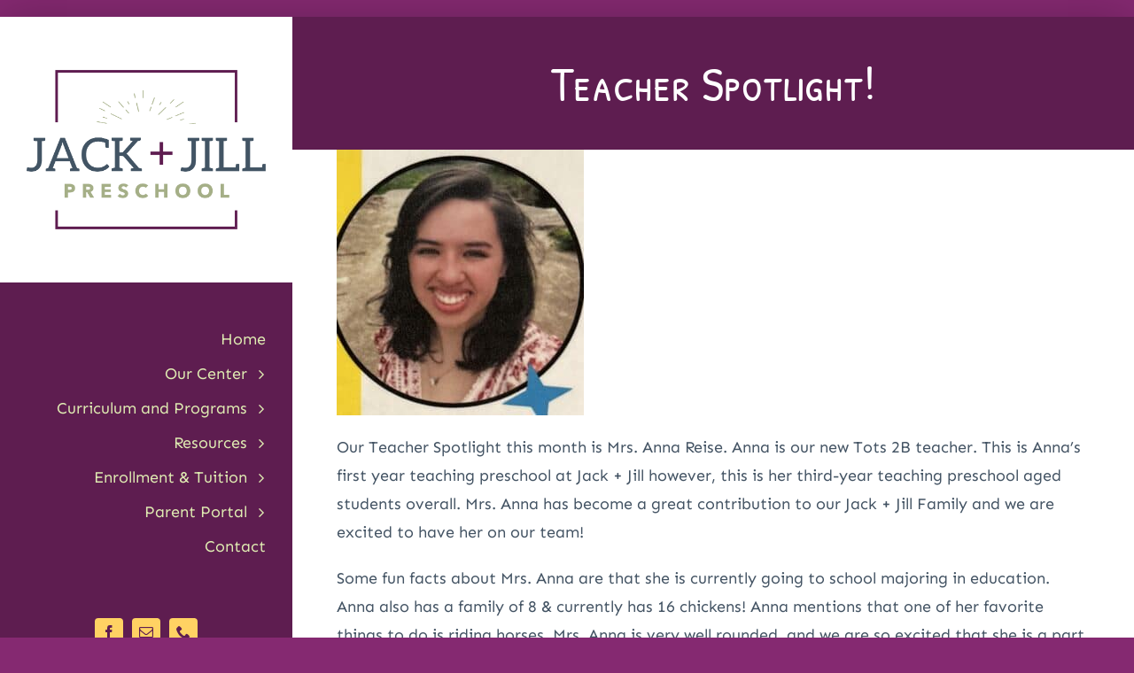

--- FILE ---
content_type: text/html; charset=UTF-8
request_url: https://jackandjillbcs.com/teacher-spotlight/
body_size: 90220
content:
<!DOCTYPE html>
<html class="avada-html-layout-boxed avada-html-header-position-left avada-is-100-percent-template avada-html-has-bg-image" lang="en-US">
<head>
	<meta http-equiv="X-UA-Compatible" content="IE=edge" />
	<meta http-equiv="Content-Type" content="text/html; charset=utf-8"/>
	<meta name="viewport" content="width=device-width, initial-scale=1" />
	<meta name='robots' content='index, follow, max-image-preview:large, max-snippet:-1, max-video-preview:-1' />

<!-- Google Tag Manager for WordPress by gtm4wp.com -->
<script data-cfasync="false" data-pagespeed-no-defer>
	var gtm4wp_datalayer_name = "dataLayer";
	var dataLayer = dataLayer || [];
</script>
<!-- End Google Tag Manager for WordPress by gtm4wp.com -->
	<!-- This site is optimized with the Yoast SEO plugin v26.5 - https://yoast.com/wordpress/plugins/seo/ -->
	<title>Teacher Spotlight! - Jack + Jill Preschool - College Station, Texas</title>
	<link rel="canonical" href="https://jackandjillbcs.com/teacher-spotlight/" />
	<meta property="og:locale" content="en_US" />
	<meta property="og:type" content="article" />
	<meta property="og:title" content="Teacher Spotlight! - Jack + Jill Preschool - College Station, Texas" />
	<meta property="og:description" content="Our Teacher Spotlight this month is Mrs. Anna Reise. Anna is our new Tots 2B teacher. This is Anna&#8217;s first year teaching preschool at Jack + Jill however, this is her third-year teaching preschool aged students overall. Mrs. Anna has become a great contribution to our Jack + Jill Family and we are excited to" />
	<meta property="og:url" content="https://jackandjillbcs.com/teacher-spotlight/" />
	<meta property="og:site_name" content="Jack + Jill Preschool - College Station, Texas" />
	<meta property="article:published_time" content="2023-10-27T18:37:24+00:00" />
	<meta property="og:image" content="https://jackandjillbcs.com/wp-content/uploads/2023/10/October-2023-Teacher-of-the-Month-1-279x300.jpeg" />
	<meta name="author" content="Kaytlyn Havel" />
	<meta name="twitter:card" content="summary_large_image" />
	<meta name="twitter:label1" content="Written by" />
	<meta name="twitter:data1" content="Kaytlyn Havel" />
	<meta name="twitter:label2" content="Est. reading time" />
	<meta name="twitter:data2" content="1 minute" />
	<script type="application/ld+json" class="yoast-schema-graph">{"@context":"https://schema.org","@graph":[{"@type":"Article","@id":"https://jackandjillbcs.com/teacher-spotlight/#article","isPartOf":{"@id":"https://jackandjillbcs.com/teacher-spotlight/"},"author":{"name":"Kaytlyn Havel","@id":"https://jackandjillbcs.com/#/schema/person/2bf46a1dffc1db9d0f6ee19bee212d73"},"headline":"Teacher Spotlight!","datePublished":"2023-10-27T18:37:24+00:00","mainEntityOfPage":{"@id":"https://jackandjillbcs.com/teacher-spotlight/"},"wordCount":139,"publisher":{"@id":"https://jackandjillbcs.com/#organization"},"image":{"@id":"https://jackandjillbcs.com/teacher-spotlight/#primaryimage"},"thumbnailUrl":"https://jackandjillbcs.com/wp-content/uploads/2023/10/October-2023-Teacher-of-the-Month-1-279x300.jpeg","inLanguage":"en-US"},{"@type":"WebPage","@id":"https://jackandjillbcs.com/teacher-spotlight/","url":"https://jackandjillbcs.com/teacher-spotlight/","name":"Teacher Spotlight! - Jack + Jill Preschool - College Station, Texas","isPartOf":{"@id":"https://jackandjillbcs.com/#website"},"primaryImageOfPage":{"@id":"https://jackandjillbcs.com/teacher-spotlight/#primaryimage"},"image":{"@id":"https://jackandjillbcs.com/teacher-spotlight/#primaryimage"},"thumbnailUrl":"https://jackandjillbcs.com/wp-content/uploads/2023/10/October-2023-Teacher-of-the-Month-1-279x300.jpeg","datePublished":"2023-10-27T18:37:24+00:00","breadcrumb":{"@id":"https://jackandjillbcs.com/teacher-spotlight/#breadcrumb"},"inLanguage":"en-US","potentialAction":[{"@type":"ReadAction","target":["https://jackandjillbcs.com/teacher-spotlight/"]}]},{"@type":"ImageObject","inLanguage":"en-US","@id":"https://jackandjillbcs.com/teacher-spotlight/#primaryimage","url":"https://jackandjillbcs.com/wp-content/uploads/2023/10/October-2023-Teacher-of-the-Month-1.jpeg","contentUrl":"https://jackandjillbcs.com/wp-content/uploads/2023/10/October-2023-Teacher-of-the-Month-1.jpeg","width":993,"height":1066},{"@type":"BreadcrumbList","@id":"https://jackandjillbcs.com/teacher-spotlight/#breadcrumb","itemListElement":[{"@type":"ListItem","position":1,"name":"Home","item":"https://jackandjillbcs.com/"},{"@type":"ListItem","position":2,"name":"Teacher Spotlight!"}]},{"@type":"WebSite","@id":"https://jackandjillbcs.com/#website","url":"https://jackandjillbcs.com/","name":"Jack + Jill Preschool - College Station, Texas","description":"","publisher":{"@id":"https://jackandjillbcs.com/#organization"},"potentialAction":[{"@type":"SearchAction","target":{"@type":"EntryPoint","urlTemplate":"https://jackandjillbcs.com/?s={search_term_string}"},"query-input":{"@type":"PropertyValueSpecification","valueRequired":true,"valueName":"search_term_string"}}],"inLanguage":"en-US"},{"@type":"Organization","@id":"https://jackandjillbcs.com/#organization","name":"Jack + Jill Preschool - College Station, Texas","url":"https://jackandjillbcs.com/","logo":{"@type":"ImageObject","inLanguage":"en-US","@id":"https://jackandjillbcs.com/#/schema/logo/image/","url":"https://jackandjillbcs.com/wp-content/uploads/2022/07/ms-icon-310x310-1.png","contentUrl":"https://jackandjillbcs.com/wp-content/uploads/2022/07/ms-icon-310x310-1.png","width":310,"height":310,"caption":"Jack + Jill Preschool - College Station, Texas"},"image":{"@id":"https://jackandjillbcs.com/#/schema/logo/image/"}},{"@type":"Person","@id":"https://jackandjillbcs.com/#/schema/person/2bf46a1dffc1db9d0f6ee19bee212d73","name":"Kaytlyn Havel","image":{"@type":"ImageObject","inLanguage":"en-US","@id":"https://jackandjillbcs.com/#/schema/person/image/","url":"https://secure.gravatar.com/avatar/d132678474230cab8e70a6f505842ab26d38c14348ef928bcbe62293ca62eb98?s=96&d=mm&r=g","contentUrl":"https://secure.gravatar.com/avatar/d132678474230cab8e70a6f505842ab26d38c14348ef928bcbe62293ca62eb98?s=96&d=mm&r=g","caption":"Kaytlyn Havel"},"url":"https://jackandjillbcs.com/author/khavel/"}]}</script>
	<!-- / Yoast SEO plugin. -->


<link rel="alternate" type="application/rss+xml" title="Jack + Jill Preschool - College Station, Texas &raquo; Feed" href="https://jackandjillbcs.com/feed/" />
					<link rel="shortcut icon" href="https://jackandjillbcs.com/wp-content/uploads/2022/07/favicon-32x32-1.png" type="image/x-icon" />
		
					<!-- Apple Touch Icon -->
			<link rel="apple-touch-icon" sizes="180x180" href="https://jackandjillbcs.com/wp-content/uploads/2022/07/apple-icon-180x180-1.png">
		
					<!-- Android Icon -->
			<link rel="icon" sizes="192x192" href="https://jackandjillbcs.com/wp-content/uploads/2022/07/android-icon-192x192-1.png">
		
					<!-- MS Edge Icon -->
			<meta name="msapplication-TileImage" content="https://jackandjillbcs.com/wp-content/uploads/2022/07/ms-icon-310x310-1.png">
				<link rel="alternate" title="oEmbed (JSON)" type="application/json+oembed" href="https://jackandjillbcs.com/wp-json/oembed/1.0/embed?url=https%3A%2F%2Fjackandjillbcs.com%2Fteacher-spotlight%2F" />
<link rel="alternate" title="oEmbed (XML)" type="text/xml+oembed" href="https://jackandjillbcs.com/wp-json/oembed/1.0/embed?url=https%3A%2F%2Fjackandjillbcs.com%2Fteacher-spotlight%2F&#038;format=xml" />
<style id='wp-img-auto-sizes-contain-inline-css' type='text/css'>
img:is([sizes=auto i],[sizes^="auto," i]){contain-intrinsic-size:3000px 1500px}
/*# sourceURL=wp-img-auto-sizes-contain-inline-css */
</style>
<link rel='stylesheet' id='child-style-css' href='https://jackandjillbcs.com/wp-content/themes/JackAndJillBCStheme/style.css?ver=6.9' type='text/css' media='all' />
<link rel='stylesheet' id='fusion-dynamic-css-css' href='https://jackandjillbcs.com/wp-content/uploads/fusion-styles/509da1cbbd9caa3b9bf52065f78de2f7.min.css?ver=3.14' type='text/css' media='all' />
<link rel="https://api.w.org/" href="https://jackandjillbcs.com/wp-json/" /><link rel="alternate" title="JSON" type="application/json" href="https://jackandjillbcs.com/wp-json/wp/v2/posts/1664" /><link rel="EditURI" type="application/rsd+xml" title="RSD" href="https://jackandjillbcs.com/xmlrpc.php?rsd" />
<meta name="generator" content="WordPress 6.9" />
<link rel='shortlink' href='https://jackandjillbcs.com/?p=1664' />

<!-- Google Tag Manager for WordPress by gtm4wp.com -->
<!-- GTM Container placement set to manual -->
<script data-cfasync="false" data-pagespeed-no-defer type="text/javascript">
	var dataLayer_content = {"pagePostType":"post","pagePostType2":"single-post","pageCategory":["uncategorized"],"pagePostAuthor":"Kaytlyn Havel"};
	dataLayer.push( dataLayer_content );
</script>
<script data-cfasync="false" data-pagespeed-no-defer type="text/javascript">
(function(w,d,s,l,i){w[l]=w[l]||[];w[l].push({'gtm.start':
new Date().getTime(),event:'gtm.js'});var f=d.getElementsByTagName(s)[0],
j=d.createElement(s),dl=l!='dataLayer'?'&l='+l:'';j.async=true;j.src=
'//www.googletagmanager.com/gtm.js?id='+i+dl;f.parentNode.insertBefore(j,f);
})(window,document,'script','dataLayer','GTM-TZWMHF5');
</script>
<!-- End Google Tag Manager for WordPress by gtm4wp.com --><style type="text/css" id="css-fb-visibility">@media screen and (max-width: 640px){.fusion-no-small-visibility{display:none !important;}body .sm-text-align-center{text-align:center !important;}body .sm-text-align-left{text-align:left !important;}body .sm-text-align-right{text-align:right !important;}body .sm-text-align-justify{text-align:justify !important;}body .sm-flex-align-center{justify-content:center !important;}body .sm-flex-align-flex-start{justify-content:flex-start !important;}body .sm-flex-align-flex-end{justify-content:flex-end !important;}body .sm-mx-auto{margin-left:auto !important;margin-right:auto !important;}body .sm-ml-auto{margin-left:auto !important;}body .sm-mr-auto{margin-right:auto !important;}body .fusion-absolute-position-small{position:absolute;top:auto;width:100%;}.awb-sticky.awb-sticky-small{ position: sticky; top: var(--awb-sticky-offset,0); }}@media screen and (min-width: 641px) and (max-width: 1024px){.fusion-no-medium-visibility{display:none !important;}body .md-text-align-center{text-align:center !important;}body .md-text-align-left{text-align:left !important;}body .md-text-align-right{text-align:right !important;}body .md-text-align-justify{text-align:justify !important;}body .md-flex-align-center{justify-content:center !important;}body .md-flex-align-flex-start{justify-content:flex-start !important;}body .md-flex-align-flex-end{justify-content:flex-end !important;}body .md-mx-auto{margin-left:auto !important;margin-right:auto !important;}body .md-ml-auto{margin-left:auto !important;}body .md-mr-auto{margin-right:auto !important;}body .fusion-absolute-position-medium{position:absolute;top:auto;width:100%;}.awb-sticky.awb-sticky-medium{ position: sticky; top: var(--awb-sticky-offset,0); }}@media screen and (min-width: 1025px){.fusion-no-large-visibility{display:none !important;}body .lg-text-align-center{text-align:center !important;}body .lg-text-align-left{text-align:left !important;}body .lg-text-align-right{text-align:right !important;}body .lg-text-align-justify{text-align:justify !important;}body .lg-flex-align-center{justify-content:center !important;}body .lg-flex-align-flex-start{justify-content:flex-start !important;}body .lg-flex-align-flex-end{justify-content:flex-end !important;}body .lg-mx-auto{margin-left:auto !important;margin-right:auto !important;}body .lg-ml-auto{margin-left:auto !important;}body .lg-mr-auto{margin-right:auto !important;}body .fusion-absolute-position-large{position:absolute;top:auto;width:100%;}.awb-sticky.awb-sticky-large{ position: sticky; top: var(--awb-sticky-offset,0); }}</style>		<script type="text/javascript">
			var doc = document.documentElement;
			doc.setAttribute( 'data-useragent', navigator.userAgent );
		</script>
		
	<meta name="msvalidate.01" content="3645F28AEA53C9B3F3996FF022BB5EFB" />
<meta name="google-site-verification" content="eDLVDRABl47P_AxGWJNzJ93l7D98foXnIq28UjkWiKI" /><style id='global-styles-inline-css' type='text/css'>
:root{--wp--preset--aspect-ratio--square: 1;--wp--preset--aspect-ratio--4-3: 4/3;--wp--preset--aspect-ratio--3-4: 3/4;--wp--preset--aspect-ratio--3-2: 3/2;--wp--preset--aspect-ratio--2-3: 2/3;--wp--preset--aspect-ratio--16-9: 16/9;--wp--preset--aspect-ratio--9-16: 9/16;--wp--preset--color--black: #000000;--wp--preset--color--cyan-bluish-gray: #abb8c3;--wp--preset--color--white: #ffffff;--wp--preset--color--pale-pink: #f78da7;--wp--preset--color--vivid-red: #cf2e2e;--wp--preset--color--luminous-vivid-orange: #ff6900;--wp--preset--color--luminous-vivid-amber: #fcb900;--wp--preset--color--light-green-cyan: #7bdcb5;--wp--preset--color--vivid-green-cyan: #00d084;--wp--preset--color--pale-cyan-blue: #8ed1fc;--wp--preset--color--vivid-cyan-blue: #0693e3;--wp--preset--color--vivid-purple: #9b51e0;--wp--preset--color--awb-color-1: #ffffff;--wp--preset--color--awb-color-2: #ffd263;--wp--preset--color--awb-color-3: #5e1d50;--wp--preset--color--awb-color-4: #fb6667;--wp--preset--color--awb-color-5: #6c8ad8;--wp--preset--color--awb-color-6: #8f8f8f;--wp--preset--color--awb-color-7: #3661b0;--wp--preset--color--awb-color-8: #333333;--wp--preset--color--awb-color-custom-1: #5e1d50;--wp--preset--color--awb-color-custom-2: #a4ae86;--wp--preset--color--awb-color-custom-3: #445464;--wp--preset--color--awb-color-custom-4: #939598;--wp--preset--color--awb-color-custom-5: #5e1d50;--wp--preset--color--awb-color-custom-6: #dfebb2;--wp--preset--color--awb-color-custom-7: #445464;--wp--preset--color--awb-color-custom-8: #000000;--wp--preset--gradient--vivid-cyan-blue-to-vivid-purple: linear-gradient(135deg,rgb(6,147,227) 0%,rgb(155,81,224) 100%);--wp--preset--gradient--light-green-cyan-to-vivid-green-cyan: linear-gradient(135deg,rgb(122,220,180) 0%,rgb(0,208,130) 100%);--wp--preset--gradient--luminous-vivid-amber-to-luminous-vivid-orange: linear-gradient(135deg,rgb(252,185,0) 0%,rgb(255,105,0) 100%);--wp--preset--gradient--luminous-vivid-orange-to-vivid-red: linear-gradient(135deg,rgb(255,105,0) 0%,rgb(207,46,46) 100%);--wp--preset--gradient--very-light-gray-to-cyan-bluish-gray: linear-gradient(135deg,rgb(238,238,238) 0%,rgb(169,184,195) 100%);--wp--preset--gradient--cool-to-warm-spectrum: linear-gradient(135deg,rgb(74,234,220) 0%,rgb(151,120,209) 20%,rgb(207,42,186) 40%,rgb(238,44,130) 60%,rgb(251,105,98) 80%,rgb(254,248,76) 100%);--wp--preset--gradient--blush-light-purple: linear-gradient(135deg,rgb(255,206,236) 0%,rgb(152,150,240) 100%);--wp--preset--gradient--blush-bordeaux: linear-gradient(135deg,rgb(254,205,165) 0%,rgb(254,45,45) 50%,rgb(107,0,62) 100%);--wp--preset--gradient--luminous-dusk: linear-gradient(135deg,rgb(255,203,112) 0%,rgb(199,81,192) 50%,rgb(65,88,208) 100%);--wp--preset--gradient--pale-ocean: linear-gradient(135deg,rgb(255,245,203) 0%,rgb(182,227,212) 50%,rgb(51,167,181) 100%);--wp--preset--gradient--electric-grass: linear-gradient(135deg,rgb(202,248,128) 0%,rgb(113,206,126) 100%);--wp--preset--gradient--midnight: linear-gradient(135deg,rgb(2,3,129) 0%,rgb(40,116,252) 100%);--wp--preset--font-size--small: 13.5px;--wp--preset--font-size--medium: 20px;--wp--preset--font-size--large: 27px;--wp--preset--font-size--x-large: 42px;--wp--preset--font-size--normal: 18px;--wp--preset--font-size--xlarge: 36px;--wp--preset--font-size--huge: 54px;--wp--preset--spacing--20: 0.44rem;--wp--preset--spacing--30: 0.67rem;--wp--preset--spacing--40: 1rem;--wp--preset--spacing--50: 1.5rem;--wp--preset--spacing--60: 2.25rem;--wp--preset--spacing--70: 3.38rem;--wp--preset--spacing--80: 5.06rem;--wp--preset--shadow--natural: 6px 6px 9px rgba(0, 0, 0, 0.2);--wp--preset--shadow--deep: 12px 12px 50px rgba(0, 0, 0, 0.4);--wp--preset--shadow--sharp: 6px 6px 0px rgba(0, 0, 0, 0.2);--wp--preset--shadow--outlined: 6px 6px 0px -3px rgb(255, 255, 255), 6px 6px rgb(0, 0, 0);--wp--preset--shadow--crisp: 6px 6px 0px rgb(0, 0, 0);}:where(.is-layout-flex){gap: 0.5em;}:where(.is-layout-grid){gap: 0.5em;}body .is-layout-flex{display: flex;}.is-layout-flex{flex-wrap: wrap;align-items: center;}.is-layout-flex > :is(*, div){margin: 0;}body .is-layout-grid{display: grid;}.is-layout-grid > :is(*, div){margin: 0;}:where(.wp-block-columns.is-layout-flex){gap: 2em;}:where(.wp-block-columns.is-layout-grid){gap: 2em;}:where(.wp-block-post-template.is-layout-flex){gap: 1.25em;}:where(.wp-block-post-template.is-layout-grid){gap: 1.25em;}.has-black-color{color: var(--wp--preset--color--black) !important;}.has-cyan-bluish-gray-color{color: var(--wp--preset--color--cyan-bluish-gray) !important;}.has-white-color{color: var(--wp--preset--color--white) !important;}.has-pale-pink-color{color: var(--wp--preset--color--pale-pink) !important;}.has-vivid-red-color{color: var(--wp--preset--color--vivid-red) !important;}.has-luminous-vivid-orange-color{color: var(--wp--preset--color--luminous-vivid-orange) !important;}.has-luminous-vivid-amber-color{color: var(--wp--preset--color--luminous-vivid-amber) !important;}.has-light-green-cyan-color{color: var(--wp--preset--color--light-green-cyan) !important;}.has-vivid-green-cyan-color{color: var(--wp--preset--color--vivid-green-cyan) !important;}.has-pale-cyan-blue-color{color: var(--wp--preset--color--pale-cyan-blue) !important;}.has-vivid-cyan-blue-color{color: var(--wp--preset--color--vivid-cyan-blue) !important;}.has-vivid-purple-color{color: var(--wp--preset--color--vivid-purple) !important;}.has-black-background-color{background-color: var(--wp--preset--color--black) !important;}.has-cyan-bluish-gray-background-color{background-color: var(--wp--preset--color--cyan-bluish-gray) !important;}.has-white-background-color{background-color: var(--wp--preset--color--white) !important;}.has-pale-pink-background-color{background-color: var(--wp--preset--color--pale-pink) !important;}.has-vivid-red-background-color{background-color: var(--wp--preset--color--vivid-red) !important;}.has-luminous-vivid-orange-background-color{background-color: var(--wp--preset--color--luminous-vivid-orange) !important;}.has-luminous-vivid-amber-background-color{background-color: var(--wp--preset--color--luminous-vivid-amber) !important;}.has-light-green-cyan-background-color{background-color: var(--wp--preset--color--light-green-cyan) !important;}.has-vivid-green-cyan-background-color{background-color: var(--wp--preset--color--vivid-green-cyan) !important;}.has-pale-cyan-blue-background-color{background-color: var(--wp--preset--color--pale-cyan-blue) !important;}.has-vivid-cyan-blue-background-color{background-color: var(--wp--preset--color--vivid-cyan-blue) !important;}.has-vivid-purple-background-color{background-color: var(--wp--preset--color--vivid-purple) !important;}.has-black-border-color{border-color: var(--wp--preset--color--black) !important;}.has-cyan-bluish-gray-border-color{border-color: var(--wp--preset--color--cyan-bluish-gray) !important;}.has-white-border-color{border-color: var(--wp--preset--color--white) !important;}.has-pale-pink-border-color{border-color: var(--wp--preset--color--pale-pink) !important;}.has-vivid-red-border-color{border-color: var(--wp--preset--color--vivid-red) !important;}.has-luminous-vivid-orange-border-color{border-color: var(--wp--preset--color--luminous-vivid-orange) !important;}.has-luminous-vivid-amber-border-color{border-color: var(--wp--preset--color--luminous-vivid-amber) !important;}.has-light-green-cyan-border-color{border-color: var(--wp--preset--color--light-green-cyan) !important;}.has-vivid-green-cyan-border-color{border-color: var(--wp--preset--color--vivid-green-cyan) !important;}.has-pale-cyan-blue-border-color{border-color: var(--wp--preset--color--pale-cyan-blue) !important;}.has-vivid-cyan-blue-border-color{border-color: var(--wp--preset--color--vivid-cyan-blue) !important;}.has-vivid-purple-border-color{border-color: var(--wp--preset--color--vivid-purple) !important;}.has-vivid-cyan-blue-to-vivid-purple-gradient-background{background: var(--wp--preset--gradient--vivid-cyan-blue-to-vivid-purple) !important;}.has-light-green-cyan-to-vivid-green-cyan-gradient-background{background: var(--wp--preset--gradient--light-green-cyan-to-vivid-green-cyan) !important;}.has-luminous-vivid-amber-to-luminous-vivid-orange-gradient-background{background: var(--wp--preset--gradient--luminous-vivid-amber-to-luminous-vivid-orange) !important;}.has-luminous-vivid-orange-to-vivid-red-gradient-background{background: var(--wp--preset--gradient--luminous-vivid-orange-to-vivid-red) !important;}.has-very-light-gray-to-cyan-bluish-gray-gradient-background{background: var(--wp--preset--gradient--very-light-gray-to-cyan-bluish-gray) !important;}.has-cool-to-warm-spectrum-gradient-background{background: var(--wp--preset--gradient--cool-to-warm-spectrum) !important;}.has-blush-light-purple-gradient-background{background: var(--wp--preset--gradient--blush-light-purple) !important;}.has-blush-bordeaux-gradient-background{background: var(--wp--preset--gradient--blush-bordeaux) !important;}.has-luminous-dusk-gradient-background{background: var(--wp--preset--gradient--luminous-dusk) !important;}.has-pale-ocean-gradient-background{background: var(--wp--preset--gradient--pale-ocean) !important;}.has-electric-grass-gradient-background{background: var(--wp--preset--gradient--electric-grass) !important;}.has-midnight-gradient-background{background: var(--wp--preset--gradient--midnight) !important;}.has-small-font-size{font-size: var(--wp--preset--font-size--small) !important;}.has-medium-font-size{font-size: var(--wp--preset--font-size--medium) !important;}.has-large-font-size{font-size: var(--wp--preset--font-size--large) !important;}.has-x-large-font-size{font-size: var(--wp--preset--font-size--x-large) !important;}
/*# sourceURL=global-styles-inline-css */
</style>
</head>

<body class="wp-singular post-template-default single single-post postid-1664 single-format-standard wp-theme-Avada wp-child-theme-JackAndJillBCStheme fusion-image-hovers fusion-pagination-sizing fusion-button_type-flat fusion-button_span-no fusion-button_gradient-linear avada-image-rollover-circle-yes avada-image-rollover-yes avada-image-rollover-direction-fade fusion-has-button-gradient awbh-left fusion-body ltr no-tablet-sticky-header no-mobile-sticky-header no-mobile-slidingbar no-mobile-totop fusion-disable-outline fusion-sub-menu-fade mobile-logo-pos-left layout-boxed-mode avada-has-boxed-modal-shadow-light layout-scroll-offset-full side-header side-header-left menu-text-align-left mobile-menu-design-modern fusion-hide-pagination-text fusion-header-layout-v1 avada-responsive avada-footer-fx-none avada-menu-highlight-style-background fusion-search-form-classic fusion-main-menu-search-dropdown fusion-avatar-square avada-dropdown-styles avada-blog-layout-grid avada-blog-archive-layout-grid avada-header-shadow-no avada-has-logo-background avada-menu-icon-position-right avada-has-breadcrumb-mobile-hidden avada-has-titlebar-bar_and_content avada-header-border-color-full-transparent avada-has-bg-image-full avada-has-pagination-padding avada-flyout-menu-direction-fade avada-ec-views-v1" data-awb-post-id="1664">
	
<!-- GTM Container placement set to manual -->
<!-- Google Tag Manager (noscript) -->
				<noscript><iframe src="https://www.googletagmanager.com/ns.html?id=GTM-TZWMHF5" height="0" width="0" style="display:none;visibility:hidden" aria-hidden="true"></iframe></noscript>
<!-- End Google Tag Manager (noscript) -->	<a class="skip-link screen-reader-text" href="#content">Skip to content</a>

	<div id="boxed-wrapper">
							
		<div id="wrapper" class="fusion-wrapper">
			<div id="home" style="position:relative;top:-1px;"></div>
												<div class="fusion-tb-header" id="side-header"><div class="fusion-sticky-container awb-sticky-content side-header-wrapper" data-sticky-large-visibility="1" ><div class="fusion-fullwidth fullwidth-box fusion-builder-row-1 fusion-flex-container nonhundred-percent-fullwidth non-hundred-percent-height-scrolling fusion-custom-z-index" style="--awb-border-radius-top-left:0px;--awb-border-radius-top-right:0px;--awb-border-radius-bottom-right:0px;--awb-border-radius-bottom-left:0px;--awb-z-index:9999;--awb-padding-top:0px;--awb-padding-right:0px;--awb-padding-bottom:0px;--awb-padding-left:0px;--awb-padding-top-medium:15px;--awb-padding-right-medium:15px;--awb-padding-bottom-medium:15px;--awb-padding-left-medium:15px;--awb-background-color:var(--awb-custom_color_5);--awb-flex-wrap:wrap;" ><div class="fusion-builder-row fusion-row fusion-flex-align-items-center fusion-flex-content-wrap" style="max-width:1404px;margin-left: calc(-4% / 2 );margin-right: calc(-4% / 2 );"><div class="fusion-layout-column fusion_builder_column fusion-builder-column-0 fusion_builder_column_1_1 1_1 fusion-flex-column fusion-no-small-visibility fusion-no-medium-visibility" style="--awb-padding-top:60px;--awb-padding-right:30px;--awb-padding-bottom:60px;--awb-padding-left:30px;--awb-bg-color:var(--awb-color1);--awb-bg-color-hover:var(--awb-color1);--awb-bg-size:cover;--awb-width-large:100%;--awb-margin-top-large:0px;--awb-spacing-right-large:1.92%;--awb-margin-bottom-large:0px;--awb-spacing-left-large:1.92%;--awb-width-medium:100%;--awb-order-medium:0;--awb-spacing-right-medium:1.92%;--awb-spacing-left-medium:1.92%;--awb-width-small:100%;--awb-order-small:0;--awb-spacing-right-small:1.92%;--awb-spacing-left-small:1.92%;"><div class="fusion-column-wrapper fusion-column-has-shadow fusion-flex-justify-content-flex-start fusion-content-layout-column"><div class="fusion-image-element md-text-align-left sm-text-align-left" style="text-align:center;--awb-caption-title-font-family:var(--h2_typography-font-family);--awb-caption-title-font-weight:var(--h2_typography-font-weight);--awb-caption-title-font-style:var(--h2_typography-font-style);--awb-caption-title-size:var(--h2_typography-font-size);--awb-caption-title-transform:var(--h2_typography-text-transform);--awb-caption-title-line-height:var(--h2_typography-line-height);--awb-caption-title-letter-spacing:var(--h2_typography-letter-spacing);"><span class=" fusion-imageframe imageframe-none imageframe-1 hover-type-none fusion-animated" data-animationType="flipinx" data-animationDuration="1.2" data-animationOffset="top-into-view"><a class="fusion-no-lightbox" href="https://jackandjillbcs.com/" target="_self" aria-label="Jack + Jill Preschool, Bryan, College Station"><img fetchpriority="high" decoding="async" width="952" height="635" alt="Jack + Jill Preschool, Bryan, College Station" src="https://jackandjillbcs.com/wp-content/uploads/2022/07/Jack-and-Jill_Finallogo_Stacked-01-trimmed.png" class="img-responsive wp-image-686 disable-lazyload" srcset="https://jackandjillbcs.com/wp-content/uploads/2022/07/Jack-and-Jill_Finallogo_Stacked-01-trimmed-200x133.png 200w, https://jackandjillbcs.com/wp-content/uploads/2022/07/Jack-and-Jill_Finallogo_Stacked-01-trimmed-400x267.png 400w, https://jackandjillbcs.com/wp-content/uploads/2022/07/Jack-and-Jill_Finallogo_Stacked-01-trimmed-600x400.png 600w, https://jackandjillbcs.com/wp-content/uploads/2022/07/Jack-and-Jill_Finallogo_Stacked-01-trimmed-800x534.png 800w, https://jackandjillbcs.com/wp-content/uploads/2022/07/Jack-and-Jill_Finallogo_Stacked-01-trimmed.png 952w" sizes="(max-width: 1024px) 100vw, (max-width: 640px) 100vw, 952px" /></a></span></div></div></div><div class="fusion-layout-column fusion_builder_column fusion-builder-column-1 fusion_builder_column_1_1 1_1 fusion-flex-column fusion-no-large-visibility" style="--awb-padding-top:0px;--awb-padding-right:0px;--awb-padding-bottom:0px;--awb-padding-left:0px;--awb-padding-right-small:0px;--awb-bg-size:cover;--awb-width-large:100%;--awb-margin-top-large:0px;--awb-spacing-right-large:1.92%;--awb-margin-bottom-large:0px;--awb-spacing-left-large:1.92%;--awb-width-medium:75%;--awb-order-medium:0;--awb-spacing-right-medium:2.56%;--awb-spacing-left-medium:2.56%;--awb-width-small:75%;--awb-order-small:1;--awb-spacing-right-small:3.328%;--awb-spacing-left-small:2.56%;"><div class="fusion-column-wrapper fusion-column-has-shadow fusion-flex-justify-content-flex-start fusion-content-layout-column"><div class="fusion-image-element md-text-align-left sm-text-align-left" style="text-align:center;--awb-max-width:222px;--awb-caption-title-font-family:var(--h2_typography-font-family);--awb-caption-title-font-weight:var(--h2_typography-font-weight);--awb-caption-title-font-style:var(--h2_typography-font-style);--awb-caption-title-size:var(--h2_typography-font-size);--awb-caption-title-transform:var(--h2_typography-text-transform);--awb-caption-title-line-height:var(--h2_typography-line-height);--awb-caption-title-letter-spacing:var(--h2_typography-letter-spacing);"><span class=" fusion-imageframe imageframe-none imageframe-2 hover-type-none fusion-animated" data-animationType="flipiny" data-animationDuration="0.9" data-animationOffset="top-into-view"><a class="fusion-no-lightbox" href="https://jackandjillbcs.com/" target="_self" aria-label="Jack + Jill Preschool, Bryan, College Station"><img decoding="async" width="310" height="310" alt="Jack + Jill Preschool, Bryan, College Station" src="https://jackandjillbcs.com/wp-content/uploads/2022/07/ms-icon-310x310-1.png" class="img-responsive wp-image-1028 disable-lazyload" srcset="https://jackandjillbcs.com/wp-content/uploads/2022/07/ms-icon-310x310-1-200x200.png 200w, https://jackandjillbcs.com/wp-content/uploads/2022/07/ms-icon-310x310-1.png 310w" sizes="(max-width: 1024px) 100vw, (max-width: 640px) 100vw, 310px" /></a></span></div></div></div><div class="fusion-layout-column fusion_builder_column fusion-builder-column-2 fusion_builder_column_1_1 1_1 fusion-flex-column" style="--awb-padding-top:45px;--awb-padding-right:0px;--awb-padding-bottom:45px;--awb-padding-left:0px;--awb-bg-color:var(--awb-custom_color_5);--awb-bg-color-hover:var(--awb-custom_color_5);--awb-bg-size:cover;--awb-width-large:100%;--awb-margin-top-large:0px;--awb-spacing-right-large:1.92%;--awb-margin-bottom-large:0px;--awb-spacing-left-large:1.92%;--awb-width-medium:25%;--awb-order-medium:0;--awb-spacing-right-medium:7.68%;--awb-spacing-left-medium:7.68%;--awb-width-small:25%;--awb-order-small:2;--awb-spacing-right-small:7.68%;--awb-spacing-left-small:7.68%;"><div class="fusion-column-wrapper fusion-column-has-shadow fusion-flex-justify-content-flex-start fusion-content-layout-column"><nav class="awb-menu awb-menu_column awb-menu_em-hover mobile-mode-collapse-to-button awb-menu_icons-right awb-menu_dc-yes mobile-trigger-fullwidth-off awb-menu_mobile-toggle awb-menu_indent-center mobile-size-full-absolute loading mega-menu-loading awb-menu_desktop awb-menu_dropdown awb-menu_expand-right awb-menu_transition-fade fusion-animated" style="--awb-font-size:18px;--awb-line-height:1.1em;--awb-text-transform:none;--awb-bg:var(--awb-custom_color_1);--awb-gap:0px;--awb-justify-content:center;--awb-items-padding-top:10px;--awb-items-padding-right:30px;--awb-items-padding-bottom:10px;--awb-items-padding-left:30px;--awb-color:var(--awb-custom_color_6);--awb-active-color:var(--awb-color2);--awb-active-bg:rgba(0,0,0,0.2);--awb-submenu-bg:var(--awb-custom_color_6);--awb-submenu-sep-color:rgba(255,255,255,0);--awb-submenu-border-radius-top-left:3px;--awb-submenu-border-radius-top-right:3px;--awb-submenu-border-radius-bottom-right:3px;--awb-submenu-border-radius-bottom-left:3px;--awb-submenu-active-bg:var(--awb-custom_color_2);--awb-submenu-active-color:var(--awb-color1);--awb-submenu-text-transform:none;--awb-icons-color:var(--awb-color1);--awb-main-justify-content:flex-end;--awb-mobile-nav-button-align-hor:flex-end;--awb-mobile-bg:var(--awb-color1);--awb-mobile-color:var(--awb-custom_color_1);--awb-mobile-nav-items-height:75;--awb-mobile-active-bg:var(--awb-custom_color_2);--awb-mobile-active-color:var(--awb-custom_color_1);--awb-mobile-trigger-font-size:32px;--awb-trigger-padding-top:0px;--awb-trigger-padding-right:0px;--awb-trigger-padding-bottom:0px;--awb-trigger-padding-left:0px;--awb-mobile-trigger-color:var(--awb-color1);--awb-mobile-trigger-background-color:rgba(255,255,255,0);--awb-mobile-nav-trigger-bottom-margin:20px;--awb-mobile-sep-color:hsla(var(--awb-color8-h),var(--awb-color8-s),calc( var(--awb-color8-l) + 68% ),var(--awb-color8-a));--awb-mobile-justify:center;--awb-mobile-caret-left:auto;--awb-mobile-caret-right:0;--awb-box-shadow:0px 0px 4px 0px var(--awb-custom_color_3);;--awb-fusion-font-family-typography:&quot;Sen&quot;;--awb-fusion-font-style-typography:normal;--awb-fusion-font-weight-typography:400;--awb-fusion-font-family-submenu-typography:inherit;--awb-fusion-font-style-submenu-typography:normal;--awb-fusion-font-weight-submenu-typography:400;--awb-fusion-font-family-mobile-typography:inherit;--awb-fusion-font-style-mobile-typography:normal;--awb-fusion-font-weight-mobile-typography:400;" aria-label="JJP - main menu" data-breakpoint="1024" data-count="0" data-transition-type="fade" data-transition-time="300" data-expand="right" data-animationType="fadeInLeft" data-animationDuration="1.1" data-animationOffset="top-into-view"><button type="button" class="awb-menu__m-toggle" aria-expanded="false" aria-controls="menu-jjp-main-menu"><span class="awb-menu__m-toggle-inner"><span class="collapsed-nav-text">Menu</span><span class="awb-menu__m-collapse-icon"><span class="awb-menu__m-collapse-icon-open daycare-menu"></span><span class="awb-menu__m-collapse-icon-close daycare-close"></span></span></span></button><ul id="menu-jjp-main-menu" class="fusion-menu awb-menu__main-ul awb-menu__main-ul_column"><li  id="menu-item-652"  class="menu-item menu-item-type-post_type menu-item-object-page menu-item-home menu-item-652 awb-menu__li awb-menu__main-li awb-menu__main-li_regular"  data-item-id="652"><span class="awb-menu__main-background-default awb-menu__main-background-default_fade"></span><span class="awb-menu__main-background-active awb-menu__main-background-active_fade"></span><a  title="Jack + Jill, Home" href="https://jackandjillbcs.com/" class="awb-menu__main-a awb-menu__main-a_regular"><span class="menu-text">Home</span></a></li><li  id="menu-item-661"  class="menu-item menu-item-type-post_type menu-item-object-page menu-item-has-children menu-item-661 awb-menu__li awb-menu__main-li awb-menu__main-li_regular"  data-item-id="661"><span class="awb-menu__main-background-default awb-menu__main-background-default_fade"></span><span class="awb-menu__main-background-active awb-menu__main-background-active_fade"></span><a  title="Jack + Jill, Center" href="https://jackandjillbcs.com/about/" class="awb-menu__main-a awb-menu__main-a_regular"><span class="menu-text">Our Center</span><span class="awb-menu__open-nav-submenu-hover"></span></a><button type="button" aria-label="Open submenu of Our Center" aria-expanded="false" class="awb-menu__open-nav-submenu_mobile awb-menu__open-nav-submenu_main"></button><ul class="awb-menu__sub-ul awb-menu__sub-ul_main"><li  id="menu-item-662"  class="menu-item menu-item-type-post_type menu-item-object-page menu-item-662 awb-menu__li awb-menu__sub-li" ><a  title="Jack + Jill, Team" href="https://jackandjillbcs.com/about/team/" class="awb-menu__sub-a"><span>Team</span></a></li><li  id="menu-item-663"  class="menu-item menu-item-type-post_type menu-item-object-page menu-item-663 awb-menu__li awb-menu__sub-li" ><a  title="Jack + Jill, Our Story" href="https://jackandjillbcs.com/about/our-story/" class="awb-menu__sub-a"><span>Our Story</span></a></li><li  id="menu-item-664"  class="menu-item menu-item-type-post_type menu-item-object-page menu-item-664 awb-menu__li awb-menu__sub-li" ><a  title="Jack + Jill, Virtual Tour" href="https://jackandjillbcs.com/about/virtual-tour/" class="awb-menu__sub-a"><span>Virtual Tour</span></a></li></ul></li><li  id="menu-item-654"  class="menu-item menu-item-type-post_type menu-item-object-page menu-item-has-children menu-item-654 awb-menu__li awb-menu__main-li awb-menu__main-li_regular"  data-item-id="654"><span class="awb-menu__main-background-default awb-menu__main-background-default_fade"></span><span class="awb-menu__main-background-active awb-menu__main-background-active_fade"></span><a  title="Jack + Jill, Curriculum and Programs" href="https://jackandjillbcs.com/programs/" class="awb-menu__main-a awb-menu__main-a_regular"><span class="menu-text">Curriculum and Programs</span><span class="awb-menu__open-nav-submenu-hover"></span></a><button type="button" aria-label="Open submenu of Curriculum and Programs" aria-expanded="false" class="awb-menu__open-nav-submenu_mobile awb-menu__open-nav-submenu_main"></button><ul class="awb-menu__sub-ul awb-menu__sub-ul_main"><li  id="menu-item-655"  class="menu-item menu-item-type-post_type menu-item-object-page menu-item-655 awb-menu__li awb-menu__sub-li" ><a  title="Jack + Jill, Infants (6wks-12m)" href="https://jackandjillbcs.com/programs/infant-6wks-12m/" class="awb-menu__sub-a"><span>Infant (6wks-12m)</span></a></li><li  id="menu-item-656"  class="menu-item menu-item-type-post_type menu-item-object-page menu-item-656 awb-menu__li awb-menu__sub-li" ><a  title="Jack + Jill, Tots &#038; K-2 (12-23 Months)" href="https://jackandjillbcs.com/programs/k-2/" class="awb-menu__sub-a"><span>Tots &#038; K-2 (12-23 Months)</span></a></li><li  id="menu-item-657"  class="menu-item menu-item-type-post_type menu-item-object-page menu-item-657 awb-menu__li awb-menu__sub-li" ><a  title="Jack + Jill, K-3 (3s)" href="https://jackandjillbcs.com/programs/k3/" class="awb-menu__sub-a"><span>K-3 (3s)</span></a></li><li  id="menu-item-658"  class="menu-item menu-item-type-post_type menu-item-object-page menu-item-658 awb-menu__li awb-menu__sub-li" ><a  title="Jack + Jill, K-4 (4s &#038; 5s)" href="https://jackandjillbcs.com/programs/k-4/" class="awb-menu__sub-a"><span>K-4 (4s &#038; 5s)</span></a></li><li  id="menu-item-659"  class="menu-item menu-item-type-post_type menu-item-object-page menu-item-659 awb-menu__li awb-menu__sub-li" ><a  title="Jack + Jill, After School Program" href="https://jackandjillbcs.com/programs/after-school-programs/" class="awb-menu__sub-a"><span>After School Programs</span></a></li><li  id="menu-item-660"  class="menu-item menu-item-type-post_type menu-item-object-page menu-item-660 awb-menu__li awb-menu__sub-li" ><a  title="Jack + Jill, Summer Camp" href="https://jackandjillbcs.com/programs/summer-camp/" class="awb-menu__sub-a"><span>Summer Camp</span></a></li></ul></li><li  id="menu-item-665"  class="menu-item menu-item-type-post_type menu-item-object-page menu-item-has-children menu-item-665 awb-menu__li awb-menu__main-li awb-menu__main-li_regular"  data-item-id="665"><span class="awb-menu__main-background-default awb-menu__main-background-default_fade"></span><span class="awb-menu__main-background-active awb-menu__main-background-active_fade"></span><a  title="Jack + Jill, Resources" href="https://jackandjillbcs.com/resources/" class="awb-menu__main-a awb-menu__main-a_regular"><span class="menu-text">Resources</span><span class="awb-menu__open-nav-submenu-hover"></span></a><button type="button" aria-label="Open submenu of Resources" aria-expanded="false" class="awb-menu__open-nav-submenu_mobile awb-menu__open-nav-submenu_main"></button><ul class="awb-menu__sub-ul awb-menu__sub-ul_main"><li  id="menu-item-666"  class="menu-item menu-item-type-post_type menu-item-object-page menu-item-666 awb-menu__li awb-menu__sub-li" ><a  title="Jack + Jill, Blog" href="https://jackandjillbcs.com/resources/blog/" class="awb-menu__sub-a"><span>Blog</span></a></li><li  id="menu-item-667"  class="menu-item menu-item-type-post_type menu-item-object-page menu-item-667 awb-menu__li awb-menu__sub-li" ><a  title="Jack + Jill, Job Opportunities" href="https://jackandjillbcs.com/resources/job-opportunities/" class="awb-menu__sub-a"><span>Job Opportunities</span></a></li><li  id="menu-item-668"  class="menu-item menu-item-type-post_type menu-item-object-page menu-item-668 awb-menu__li awb-menu__sub-li" ><a  title="Jack + Jill, FAQs" href="https://jackandjillbcs.com/resources/faqs/" class="awb-menu__sub-a"><span>FAQs</span></a></li></ul></li><li  id="menu-item-670"  class="menu-item menu-item-type-post_type menu-item-object-page menu-item-has-children menu-item-670 awb-menu__li awb-menu__main-li awb-menu__main-li_regular"  data-item-id="670"><span class="awb-menu__main-background-default awb-menu__main-background-default_fade"></span><span class="awb-menu__main-background-active awb-menu__main-background-active_fade"></span><a  title="Jack + Jill, Enrollment &#038; Tuition" href="https://jackandjillbcs.com/enrollment-tuition/" class="awb-menu__main-a awb-menu__main-a_regular"><span class="menu-text">Enrollment &#038; Tuition</span><span class="awb-menu__open-nav-submenu-hover"></span></a><button type="button" aria-label="Open submenu of Enrollment &#038; Tuition" aria-expanded="false" class="awb-menu__open-nav-submenu_mobile awb-menu__open-nav-submenu_main"></button><ul class="awb-menu__sub-ul awb-menu__sub-ul_main"><li  id="menu-item-671"  class="menu-item menu-item-type-post_type menu-item-object-page menu-item-671 awb-menu__li awb-menu__sub-li" ><a  title="Jack + Jill, General Information" href="https://jackandjillbcs.com/enrollment-tuition/general-information/" class="awb-menu__sub-a"><span>General Information</span></a></li><li  id="menu-item-672"  class="menu-item menu-item-type-post_type menu-item-object-page menu-item-672 awb-menu__li awb-menu__sub-li" ><a  title="Jack + Jill, Tuition" href="https://jackandjillbcs.com/enrollment-tuition/tuition/" class="awb-menu__sub-a"><span>Tuition</span></a></li><li  id="menu-item-673"  class="menu-item menu-item-type-post_type menu-item-object-page menu-item-673 awb-menu__li awb-menu__sub-li" ><a  title="Jack + Jill, Safety &#038; Security" href="https://jackandjillbcs.com/enrollment-tuition/safety-security/" class="awb-menu__sub-a"><span>Safety &#038; Security</span></a></li></ul></li><li  id="menu-item-674"  class="menu-item menu-item-type-post_type menu-item-object-page menu-item-has-children menu-item-674 awb-menu__li awb-menu__main-li awb-menu__main-li_regular"  data-item-id="674"><span class="awb-menu__main-background-default awb-menu__main-background-default_fade"></span><span class="awb-menu__main-background-active awb-menu__main-background-active_fade"></span><a  title="Jack + Jill, Parent Portal" href="https://jackandjillbcs.com/parent-portal/" class="awb-menu__main-a awb-menu__main-a_regular"><span class="menu-text">Parent Portal</span><span class="awb-menu__open-nav-submenu-hover"></span></a><button type="button" aria-label="Open submenu of Parent Portal" aria-expanded="false" class="awb-menu__open-nav-submenu_mobile awb-menu__open-nav-submenu_main"></button><ul class="awb-menu__sub-ul awb-menu__sub-ul_main"><li  id="menu-item-675"  class="menu-item menu-item-type-post_type menu-item-object-page menu-item-675 awb-menu__li awb-menu__sub-li" ><a  title="Jack + Jill, Closure Schedule" href="https://jackandjillbcs.com/parent-portal/closure-schedule/" class="awb-menu__sub-a"><span>Closure Schedule</span></a></li><li  id="menu-item-1443"  class="menu-item menu-item-type-post_type menu-item-object-page menu-item-1443 awb-menu__li awb-menu__sub-li" ><a  title="Jack + Jill, Menu" href="https://jackandjillbcs.com/parent-portal/menu/" class="awb-menu__sub-a"><span>Menu</span></a></li><li  id="menu-item-927"  class="menu-item menu-item-type-custom menu-item-object-custom menu-item-927 awb-menu__li awb-menu__sub-li" ><a  title="Jack + Jill, School Calendar" target="_blank" rel="noopener noreferrer" href="https://jackandjillbcs.com/wp-content/uploads/2022/10/November-Calendar-1.pdf" class="awb-menu__sub-a"><span><span class="awb-menu__i awb-menu__i_sub fusion-megamenu-icon"><i class="glyphicon fa-file-pdf fas" aria-hidden="true"></i></span>School Calendar</span></a></li><li  id="menu-item-929"  class="menu-item menu-item-type-custom menu-item-object-custom menu-item-929 awb-menu__li awb-menu__sub-li" ><a  title="Jack + Jill Facebook Group" target="_blank" rel="noopener noreferrer" href="https://www.facebook.com/groups/jackandjillbcs" class="awb-menu__sub-a"><span><span class="awb-menu__i awb-menu__i_sub fusion-megamenu-icon"><i class="glyphicon fa-external-link-alt fas" aria-hidden="true"></i></span>Jack + Jill Facebook Group</span></a></li></ul></li><li  id="menu-item-653"  class="menu-item menu-item-type-post_type menu-item-object-page menu-item-653 awb-menu__li awb-menu__main-li awb-menu__main-li_regular"  data-item-id="653"><span class="awb-menu__main-background-default awb-menu__main-background-default_fade"></span><span class="awb-menu__main-background-active awb-menu__main-background-active_fade"></span><a  title="Jack + Jill, Contact " href="https://jackandjillbcs.com/contact/" class="awb-menu__main-a awb-menu__main-a_regular"><span class="menu-text">Contact</span></a></li></ul></nav></div></div><div class="fusion-layout-column fusion_builder_column fusion-builder-column-3 fusion_builder_column_1_1 1_1 fusion-flex-column fusion-no-small-visibility fusion-no-medium-visibility fusion-animated" style="--awb-padding-top:16px;--awb-padding-bottom:16px;--awb-bg-color:var(--awb-custom_color_5);--awb-bg-color-hover:var(--awb-custom_color_5);--awb-bg-size:cover;--awb-width-large:100%;--awb-margin-top-large:0px;--awb-spacing-right-large:1.92%;--awb-margin-bottom-large:50px;--awb-spacing-left-large:1.92%;--awb-width-medium:100%;--awb-order-medium:0;--awb-spacing-right-medium:1.92%;--awb-spacing-left-medium:1.92%;--awb-width-small:100%;--awb-order-small:0;--awb-spacing-right-small:1.92%;--awb-spacing-left-small:1.92%;" data-animationType="fadeInDown" data-animationDuration="1.3" data-animationOffset="top-into-view"><div class="fusion-column-wrapper fusion-column-has-shadow fusion-flex-justify-content-flex-start fusion-content-layout-column"><div class="fusion-social-links fusion-social-links-1" style="--awb-margin-top:0px;--awb-margin-right:0px;--awb-margin-bottom:0px;--awb-margin-left:0px;--awb-alignment:center;--awb-box-border-top:0px;--awb-box-border-right:0px;--awb-box-border-bottom:0px;--awb-box-border-left:0px;--awb-icon-colors-hover:rgba(255,255,255,0.8);--awb-box-colors-hover:rgba(232,232,232,0.8);--awb-box-border-color:var(--awb-color3);--awb-box-border-color-hover:var(--awb-color4);"><div class="fusion-social-networks boxed-icons color-type-custom"><div class="fusion-social-networks-wrapper"><a class="fusion-social-network-icon fusion-tooltip fusion-facebook awb-icon-facebook" style="color:var(--awb-custom_color_1);font-size:16px;width:16px;background-color:var(--awb-color2);border-color:var(--awb-color2);border-radius:4px;" data-placement="top" data-title="Facebook" data-toggle="tooltip" title="Facebook" aria-label="facebook" target="_blank" rel="noopener noreferrer" href="https://www.facebook.com/groups/jackandjillbcs"></a><a class="fusion-social-network-icon fusion-tooltip fusion-mail awb-icon-mail" style="color:var(--awb-custom_color_1);font-size:16px;width:16px;background-color:var(--awb-color2);border-color:var(--awb-color2);border-radius:4px;" data-placement="top" data-title="Email" data-toggle="tooltip" title="Email" aria-label="mail" target="_blank" rel="noopener noreferrer" href="mailto:j&#097;c&#107;&#097;n&#100;jil&#108;bc&#115;&#064;g&#109;ai&#108;.&#099;om"></a><a class="fusion-social-network-icon fusion-tooltip fusion-phone awb-icon-phone" style="color:var(--awb-custom_color_1);font-size:16px;width:16px;background-color:var(--awb-color2);border-color:var(--awb-color2);border-radius:4px;" data-placement="top" data-title="Phone" data-toggle="tooltip" title="Phone" aria-label="phone" target="_self" rel="noopener noreferrer" href="tel:979-775-5187"></a></div></div></div></div></div></div></div>
</div></div>		<div id="sliders-container" class="fusion-slider-visibility">
					</div>
											
			<section class="avada-page-titlebar-wrapper" aria-label="Page Title Bar">
	<div class="fusion-page-title-bar fusion-page-title-bar-breadcrumbs fusion-page-title-bar-center">
		<div class="fusion-page-title-row">
			<div class="fusion-page-title-wrapper">
				<div class="fusion-page-title-captions">

																							<h1 class="">Teacher Spotlight!</h1>

											
																
				</div>

				
			</div>
		</div>
	</div>
</section>

						<main id="main" class="clearfix width-100">
				<div class="fusion-row" style="max-width:100%;">

<section id="content" style="width: 100%;">
	
					<article id="post-1664" class="post post-1664 type-post status-publish format-standard hentry category-uncategorized">
						
				
						<div class="post-content">
				<p><img decoding="async" class="lazyload alignnone size-medium wp-image-1663" src="https://jackandjillbcs.com/wp-content/uploads/2023/10/October-2023-Teacher-of-the-Month-1-279x300.jpeg" data-orig-src="https://jackandjillbcs.com/wp-content/uploads/2023/10/October-2023-Teacher-of-the-Month-1-279x300.jpeg" alt="" width="279" height="300" srcset="data:image/svg+xml,%3Csvg%20xmlns%3D%27http%3A%2F%2Fwww.w3.org%2F2000%2Fsvg%27%20width%3D%27279%27%20height%3D%27300%27%20viewBox%3D%270%200%20279%20300%27%3E%3Crect%20width%3D%27279%27%20height%3D%27300%27%20fill-opacity%3D%220%22%2F%3E%3C%2Fsvg%3E" data-srcset="https://jackandjillbcs.com/wp-content/uploads/2023/10/October-2023-Teacher-of-the-Month-1-200x215.jpeg 200w, https://jackandjillbcs.com/wp-content/uploads/2023/10/October-2023-Teacher-of-the-Month-1-279x300.jpeg 279w, https://jackandjillbcs.com/wp-content/uploads/2023/10/October-2023-Teacher-of-the-Month-1-400x429.jpeg 400w, https://jackandjillbcs.com/wp-content/uploads/2023/10/October-2023-Teacher-of-the-Month-1-600x644.jpeg 600w, https://jackandjillbcs.com/wp-content/uploads/2023/10/October-2023-Teacher-of-the-Month-1-768x824.jpeg 768w, https://jackandjillbcs.com/wp-content/uploads/2023/10/October-2023-Teacher-of-the-Month-1-800x859.jpeg 800w, https://jackandjillbcs.com/wp-content/uploads/2023/10/October-2023-Teacher-of-the-Month-1-954x1024.jpeg 954w, https://jackandjillbcs.com/wp-content/uploads/2023/10/October-2023-Teacher-of-the-Month-1.jpeg 993w" data-sizes="auto" data-orig-sizes="(max-width: 279px) 100vw, 279px" /></p>
<p>Our Teacher Spotlight this month is Mrs. Anna Reise. Anna is our new Tots 2B teacher. This is Anna&#8217;s first year teaching preschool at Jack + Jill however, this is her third-year teaching preschool aged students overall. Mrs. Anna has become a great contribution to our Jack + Jill Family and we are excited to have her on our team!</p>
<p>Some fun facts about Mrs. Anna are that she is currently going to school majoring in education. Anna also has a family of 8 &amp; currently has 16 chickens! Anna mentions that one of her favorite things to do is riding horses. Mrs. Anna is very well rounded, and we are so excited that she is a part of our team. We can&#8217;t wait to see all of the exciting things that Mrs. Anna brings to the classroom for our students!</p>
							</div>

																									<div class="fusion-sharing-box fusion-theme-sharing-box fusion-single-sharing-box">
		<h4>Share This Post With Friends!</h4>
		<div class="fusion-social-networks boxed-icons"><div class="fusion-social-networks-wrapper"><a  class="fusion-social-network-icon fusion-tooltip fusion-facebook awb-icon-facebook" style="color:#ffffff;background-color:#3b5998;border-color:#3b5998;" data-placement="top" data-title="Facebook" data-toggle="tooltip" title="Facebook" href="https://www.facebook.com/sharer.php?u=https%3A%2F%2Fjackandjillbcs.com%2Fteacher-spotlight%2F&amp;t=Teacher%20Spotlight%21" target="_blank" rel="noreferrer"><span class="screen-reader-text">Facebook</span></a><a  class="fusion-social-network-icon fusion-tooltip fusion-twitter awb-icon-twitter" style="color:#ffffff;background-color:#000000;border-color:#000000;" data-placement="top" data-title="X" data-toggle="tooltip" title="X" href="https://x.com/intent/post?url=https%3A%2F%2Fjackandjillbcs.com%2Fteacher-spotlight%2F&amp;text=Teacher%20Spotlight%21" target="_blank" rel="noopener noreferrer"><span class="screen-reader-text">X</span></a><a  class="fusion-social-network-icon fusion-tooltip fusion-linkedin awb-icon-linkedin" style="color:#ffffff;background-color:#0077b5;border-color:#0077b5;" data-placement="top" data-title="LinkedIn" data-toggle="tooltip" title="LinkedIn" href="https://www.linkedin.com/shareArticle?mini=true&amp;url=https%3A%2F%2Fjackandjillbcs.com%2Fteacher-spotlight%2F&amp;title=Teacher%20Spotlight%21&amp;summary=Our%20Teacher%20Spotlight%20this%20month%20is%20Mrs.%20Anna%20Reise.%20Anna%20is%20our%20new%20Tots%202B%20teacher.%20This%20is%20Anna%27s%20first%20year%20teaching%20preschool%20at%20Jack%20%2B%20Jill%20however%2C%20this%20is%20her%20third-year%20teaching%20preschool%20aged%20students%20overall.%20Mrs.%20Anna%20has%20become%20a%20great%20contrib" target="_blank" rel="noopener noreferrer"><span class="screen-reader-text">LinkedIn</span></a><a  class="fusion-social-network-icon fusion-tooltip fusion-whatsapp awb-icon-whatsapp" style="color:#ffffff;background-color:#77e878;border-color:#77e878;" data-placement="top" data-title="WhatsApp" data-toggle="tooltip" title="WhatsApp" href="https://api.whatsapp.com/send?text=https%3A%2F%2Fjackandjillbcs.com%2Fteacher-spotlight%2F" target="_blank" rel="noopener noreferrer"><span class="screen-reader-text">WhatsApp</span></a><a  class="fusion-social-network-icon fusion-tooltip fusion-tumblr awb-icon-tumblr" style="color:#ffffff;background-color:#35465c;border-color:#35465c;" data-placement="top" data-title="Tumblr" data-toggle="tooltip" title="Tumblr" href="https://www.tumblr.com/share/link?url=https%3A%2F%2Fjackandjillbcs.com%2Fteacher-spotlight%2F&amp;name=Teacher%20Spotlight%21&amp;description=Our%20Teacher%20Spotlight%20this%20month%20is%20Mrs.%20Anna%20Reise.%20Anna%20is%20our%20new%20Tots%202B%20teacher.%20This%20is%20Anna%26%2339%3Bs%20first%20year%20teaching%20preschool%20at%20Jack%20%2B%20Jill%20however%2C%20this%20is%20her%20third-year%20teaching%20preschool%20aged%20students%20overall.%20Mrs.%20Anna%20has%20become%20a%20great%20contribution%20to%20our%20Jack" target="_blank" rel="noopener noreferrer"><span class="screen-reader-text">Tumblr</span></a><a  class="fusion-social-network-icon fusion-tooltip fusion-pinterest awb-icon-pinterest" style="color:#ffffff;background-color:#bd081c;border-color:#bd081c;" data-placement="top" data-title="Pinterest" data-toggle="tooltip" title="Pinterest" href="https://pinterest.com/pin/create/button/?url=https%3A%2F%2Fjackandjillbcs.com%2Fteacher-spotlight%2F&amp;description=Our%20Teacher%20Spotlight%20this%20month%20is%20Mrs.%20Anna%20Reise.%20Anna%20is%20our%20new%20Tots%202B%20teacher.%20This%20is%20Anna%26%2339%3Bs%20first%20year%20teaching%20preschool%20at%20Jack%20%2B%20Jill%20however%2C%20this%20is%20her%20third-year%20teaching%20preschool%20aged%20students%20overall.%20Mrs.%20Anna%20has%20become%20a%20great%20contribution%20to%20our%20Jack&amp;media=" target="_blank" rel="noopener noreferrer"><span class="screen-reader-text">Pinterest</span></a><a  class="fusion-social-network-icon fusion-tooltip fusion-vk awb-icon-vk" style="color:#ffffff;background-color:#45668e;border-color:#45668e;" data-placement="top" data-title="Vk" data-toggle="tooltip" title="Vk" href="https://vk.com/share.php?url=https%3A%2F%2Fjackandjillbcs.com%2Fteacher-spotlight%2F&amp;title=Teacher%20Spotlight%21&amp;description=Our%20Teacher%20Spotlight%20this%20month%20is%20Mrs.%20Anna%20Reise.%20Anna%20is%20our%20new%20Tots%202B%20teacher.%20This%20is%20Anna%26%2339%3Bs%20first%20year%20teaching%20preschool%20at%20Jack%20%2B%20Jill%20however%2C%20this%20is%20her%20third-year%20teaching%20preschool%20aged%20students%20overall.%20Mrs.%20Anna%20has%20become%20a%20great%20contribution%20to%20our%20Jack" target="_blank" rel="noopener noreferrer"><span class="screen-reader-text">Vk</span></a><a  class="fusion-social-network-icon fusion-tooltip fusion-mail awb-icon-mail fusion-last-social-icon" style="color:#ffffff;background-color:#000000;border-color:#000000;" data-placement="top" data-title="Email" data-toggle="tooltip" title="Email" href="mailto:?body=https://jackandjillbcs.com/teacher-spotlight/&amp;subject=Teacher%20Spotlight%21" target="_self" rel="noopener noreferrer"><span class="screen-reader-text">Email</span></a><div class="fusion-clearfix"></div></div></div>	</div>
													<section class="related-posts single-related-posts">
				<div class="fusion-title fusion-title-size-three sep-underline sep-dashed" style="margin-top:0px;margin-bottom:31px;border-bottom-color:rgba(255,255,255,0.25)">
				<h3 class="title-heading-left" style="margin:0;">
					Related Posts				</h3>
			</div>
			
	
	
	
					<div class="awb-carousel awb-swiper awb-swiper-carousel fusion-carousel-title-below-image" data-imagesize="fixed" data-metacontent="yes" data-autoplay="yes" data-touchscroll="yes" data-columns="3" data-itemmargin="60px" data-itemwidth="180" data-scrollitems="1">
		<div class="swiper-wrapper">
																		<div class="swiper-slide">
					<div class="fusion-carousel-item-wrapper">
						<div  class="fusion-image-wrapper fusion-image-size-fixed" aria-haspopup="true">
							<div class="fusion-placeholder-image" data-origheight="150" data-origwidth="100%" style="width:100%;height:150px;"></div>
		<div class="fusion-rollover">
	<div class="fusion-rollover-content">

										
														
								
								
													
		
								
								
		
						<a class="fusion-link-wrapper" href="https://jackandjillbcs.com/christmas-break-2023-closure-dates/" aria-label="Christmas Break 2023 Closure Dates"></a>
	</div>
</div>
</div>
																				<h4 class="fusion-carousel-title">
								<a class="fusion-related-posts-title-link" href="https://jackandjillbcs.com/christmas-break-2023-closure-dates/" target="_self" title="Christmas Break 2023 Closure Dates">Christmas Break 2023 Closure Dates</a>
							</h4>

							<div class="fusion-carousel-meta">
								
								<span class="fusion-date">December 13th, 2023</span>

															</div><!-- fusion-carousel-meta -->
											</div><!-- fusion-carousel-item-wrapper -->
				</div>
															<div class="swiper-slide">
					<div class="fusion-carousel-item-wrapper">
						<div  class="fusion-image-wrapper fusion-image-size-fixed" aria-haspopup="true">
							<div class="fusion-placeholder-image" data-origheight="150" data-origwidth="100%" style="width:100%;height:150px;"></div>
		<div class="fusion-rollover">
	<div class="fusion-rollover-content">

										
														
								
								
													
		
								
								
		
						<a class="fusion-link-wrapper" href="https://jackandjillbcs.com/teacher-of-the-month-august-2023/" aria-label="Teacher of the Month- August 2023"></a>
	</div>
</div>
</div>
																				<h4 class="fusion-carousel-title">
								<a class="fusion-related-posts-title-link" href="https://jackandjillbcs.com/teacher-of-the-month-august-2023/" target="_self" title="Teacher of the Month- August 2023">Teacher of the Month- August 2023</a>
							</h4>

							<div class="fusion-carousel-meta">
								
								<span class="fusion-date">August 17th, 2023</span>

															</div><!-- fusion-carousel-meta -->
											</div><!-- fusion-carousel-item-wrapper -->
				</div>
															<div class="swiper-slide">
					<div class="fusion-carousel-item-wrapper">
						<div  class="fusion-image-wrapper fusion-image-size-fixed" aria-haspopup="true">
							<div class="fusion-placeholder-image" data-origheight="150" data-origwidth="100%" style="width:100%;height:150px;"></div>
		<div class="fusion-rollover">
	<div class="fusion-rollover-content">

										
														
								
								
													
		
								
								
		
						<a class="fusion-link-wrapper" href="https://jackandjillbcs.com/teachers-of-the-month-july-2023-2/" aria-label="Teacher(s) of the Month- July 2023"></a>
	</div>
</div>
</div>
																				<h4 class="fusion-carousel-title">
								<a class="fusion-related-posts-title-link" href="https://jackandjillbcs.com/teachers-of-the-month-july-2023-2/" target="_self" title="Teacher(s) of the Month- July 2023">Teacher(s) of the Month- July 2023</a>
							</h4>

							<div class="fusion-carousel-meta">
								
								<span class="fusion-date">July 31st, 2023</span>

															</div><!-- fusion-carousel-meta -->
											</div><!-- fusion-carousel-item-wrapper -->
				</div>
															<div class="swiper-slide">
					<div class="fusion-carousel-item-wrapper">
						<div  class="fusion-image-wrapper fusion-image-size-fixed" aria-haspopup="true">
							<div class="fusion-placeholder-image" data-origheight="150" data-origwidth="100%" style="width:100%;height:150px;"></div>
		<div class="fusion-rollover">
	<div class="fusion-rollover-content">

										
														
								
								
													
		
								
								
		
						<a class="fusion-link-wrapper" href="https://jackandjillbcs.com/teachers-of-the-month-july-2023/" aria-label="Teacher(s) of the Month- July 2023"></a>
	</div>
</div>
</div>
																				<h4 class="fusion-carousel-title">
								<a class="fusion-related-posts-title-link" href="https://jackandjillbcs.com/teachers-of-the-month-july-2023/" target="_self" title="Teacher(s) of the Month- July 2023">Teacher(s) of the Month- July 2023</a>
							</h4>

							<div class="fusion-carousel-meta">
								
								<span class="fusion-date">July 31st, 2023</span>

															</div><!-- fusion-carousel-meta -->
											</div><!-- fusion-carousel-item-wrapper -->
				</div>
															<div class="swiper-slide">
					<div class="fusion-carousel-item-wrapper">
						<div  class="fusion-image-wrapper fusion-image-size-fixed" aria-haspopup="true">
							<div class="fusion-placeholder-image" data-origheight="150" data-origwidth="100%" style="width:100%;height:150px;"></div>
		<div class="fusion-rollover">
	<div class="fusion-rollover-content">

										
														
								
								
													
		
								
								
		
						<a class="fusion-link-wrapper" href="https://jackandjillbcs.com/jack-jill-preschool-graduation-2023/" aria-label="Jack + Jill Preschool Graduation 2023"></a>
	</div>
</div>
</div>
																				<h4 class="fusion-carousel-title">
								<a class="fusion-related-posts-title-link" href="https://jackandjillbcs.com/jack-jill-preschool-graduation-2023/" target="_self" title="Jack + Jill Preschool Graduation 2023">Jack + Jill Preschool Graduation 2023</a>
							</h4>

							<div class="fusion-carousel-meta">
								
								<span class="fusion-date">April 26th, 2023</span>

															</div><!-- fusion-carousel-meta -->
											</div><!-- fusion-carousel-item-wrapper -->
				</div>
					</div><!-- swiper-wrapper -->
					</div><!-- fusion-carousel -->
</section><!-- related-posts -->


																	</article>
	</section>
						
					</div>  <!-- fusion-row -->
				</main>  <!-- #main -->
				
				
								
					<div class="fusion-tb-footer fusion-footer"><div class="fusion-footer-widget-area fusion-widget-area"><div class="fusion-fullwidth fullwidth-box fusion-builder-row-2 fusion-flex-container nonhundred-percent-fullwidth non-hundred-percent-height-scrolling" style="--awb-border-color:rgba(147,149,152,0.18);--awb-border-radius-top-left:0px;--awb-border-radius-top-right:0px;--awb-border-radius-bottom-right:0px;--awb-border-radius-bottom-left:0px;--awb-padding-top:12px;--awb-padding-bottom:0px;--awb-background-color:var(--awb-color1);--awb-flex-wrap:wrap;" ><div class="fusion-builder-row fusion-row fusion-flex-align-items-flex-start fusion-flex-content-wrap" style="max-width:1404px;margin-left: calc(-4% / 2 );margin-right: calc(-4% / 2 );"><div class="fusion-layout-column fusion_builder_column fusion-builder-column-4 fusion_builder_column_1_1 1_1 fusion-flex-column" style="--awb-bg-size:cover;--awb-width-large:100%;--awb-margin-top-large:20px;--awb-spacing-right-large:1.92%;--awb-margin-bottom-large:0px;--awb-spacing-left-large:1.92%;--awb-width-medium:100%;--awb-order-medium:0;--awb-spacing-right-medium:1.92%;--awb-spacing-left-medium:1.92%;--awb-width-small:100%;--awb-order-small:0;--awb-spacing-right-small:1.92%;--awb-spacing-left-small:1.92%;"><div class="fusion-column-wrapper fusion-column-has-shadow fusion-flex-justify-content-flex-start fusion-content-layout-column"><div class="fusion-section-separator section-separator waves-opacity fusion-section-separator-1" style="--awb-spacer-padding-top:inherit;--awb-spacer-display:none;--awb-section-separator-pos:relative;--awb-svg-margin-left:-50px;--awb-svg-margin-right:-50px;--awb-divider-height:60px;--awb-spacer-height:60px;--awb-sep-font-size:0;--awb-sep-line-height:0;"><div class="fusion-section-separator-svg-wrapper"><div class="fusion-section-separator-svg"><svg class="fusion-waves-opacity-candy" xmlns="http://www.w3.org/2000/svg" version="1.1" width="100%" viewBox="0 0 1024 216" preserveAspectRatio="none" fill="rgba(94,29,80,1)"><path class="st0" d="M1024.1 1.068c-19.4-.5-38.7-1.6-57.7-.3-206.6 15-248.5 126.6-455 143.8-184.8 15.5-285.7-60.9-464.3-41.3-16.9 1.8-32.5 4.4-47.1 7.6l.1 105.2h1024v-215z"/>
										<path class="st1" d="M1024.1 20.068c-30.2-1.6-59.6-1.6-86.8.4-206.6 15.1-197.3 122.6-403.9 139.8-184.9 15.5-278.5-58.2-457.1-38.4-28.3 3.2-53.5 8.2-76.2 14.6v79.744h1024V20.068z"/>
										<path class="st2" d="M1024.1 46.668c-22.2-.3-43.8.2-64.2 1.7-206.6 15-197.8 112.5-404.4 129.7-184.8 15.5-226.8-51.1-405.4-31.3-54.8 6-104.9 18.3-150 33.7v35.744h1024V46.668z"/>
										<path class="st3" d="M1024.1 54.368c-4 .2-8 .4-11.9.7-206.5 15.1-227.9 124.4-434.5 141.6-184.9 15.5-226.3-41.1-404.9-21.3-64 7.2-121.9 20.8-172.7 37.9v3.044h1024V54.368z"/>
									</svg></div></div><div class="fusion-section-separator-spacer"><div class="fusion-section-separator-spacer-height"></div></div></div></div></div></div></div><div class="fusion-fullwidth fullwidth-box fusion-builder-row-3 fusion-flex-container nonhundred-percent-fullwidth non-hundred-percent-height-scrolling" style="--awb-border-radius-top-left:0px;--awb-border-radius-top-right:0px;--awb-border-radius-bottom-right:0px;--awb-border-radius-bottom-left:0px;--awb-padding-top:30px;--awb-padding-bottom:0px;--awb-background-color:var(--awb-custom_color_1);--awb-flex-wrap:wrap;" ><div class="fusion-builder-row fusion-row fusion-flex-align-items-stretch fusion-flex-content-wrap" style="max-width:1404px;margin-left: calc(-4% / 2 );margin-right: calc(-4% / 2 );"><div class="fusion-layout-column fusion_builder_column fusion-builder-column-5 fusion_builder_column_1_3 1_3 fusion-flex-column" style="--awb-padding-top:15px;--awb-padding-right:15px;--awb-padding-bottom:15px;--awb-padding-left:15px;--awb-bg-size:cover;--awb-border-color:rgba(223,235,178,0.35);--awb-border-top:1px;--awb-border-right:1px;--awb-border-bottom:1px;--awb-border-left:1px;--awb-border-style:solid;--awb-width-large:33.333333333333%;--awb-margin-top-large:0px;--awb-spacing-right-large:5.76%;--awb-margin-bottom-large:50px;--awb-spacing-left-large:5.76%;--awb-width-medium:100%;--awb-order-medium:0;--awb-spacing-right-medium:1.92%;--awb-spacing-left-medium:1.92%;--awb-width-small:100%;--awb-order-small:0;--awb-spacing-right-small:1.92%;--awb-spacing-left-small:1.92%;"><div class="fusion-column-wrapper fusion-column-has-shadow fusion-flex-justify-content-center fusion-content-layout-column"><i class="fb-icon-element-1 fb-icon-element fontawesome-icon fa-clock fas circle-yes" style="--awb-circlecolor:rgba(0,0,0,0.3);--awb-circlecolor-hover:var(--awb-custom_color_6);--awb-circlebordercolor:var(--awb-custom_color_6);--awb-circlebordercolor-hover:var(--awb-custom_color_6);--awb-circlebordersize:0px;--awb-font-size:28.16px;--awb-width:56.32px;--awb-height:56.32px;--awb-line-height:56.32px;--awb-margin-top:0;--awb-margin-right:0;--awb-margin-bottom:0;--awb-margin-left:0;--awb-align-self:center;"></i><div class="fusion-title title fusion-title-1 sep-underline sep-dashed fusion-title-center fusion-title-text fusion-title-size-two" style="--awb-text-color:var(--awb-custom_color_6);--awb-margin-top:15px;--awb-margin-bottom:0px;--awb-font-size:30px;"><h2 class="fusion-title-heading title-heading-center" style="margin:0;font-size:1em;line-height:1.1em;">Hours</h2></div><div class="fusion-text fusion-text-1" style="--awb-content-alignment:center;--awb-font-size:18px;--awb-text-color:var(--awb-color1);"><p><span class="fgColor"><span class="fontFamily"><span class="fontSize"><b>Mon &#8211; Fri : </b><span style="background-color: var(--awb-custom_color_1); color: var(--awb-color1); font-family: var(--body_typography-font-family); font-style: var(--body_typography-font-style,normal); font-weight: var(--body_typography-font-weight); letter-spacing: var(--body_typography-letter-spacing);">6:45 AM &#8211; 6 PM</span><b><br />
</b></span></span></span><span class="fgColor"><span class="fontFamily"><span class="fontSize"><strong>Sat &amp; Sun : </strong></span></span></span><span style="background-color: var(--awb-custom_color_1); color: var(--awb-color1); font-family: var(--body_typography-font-family); font-style: var(--body_typography-font-style,normal); font-weight: var(--body_typography-font-weight); letter-spacing: var(--body_typography-letter-spacing);">Closed</span></p>
</div></div></div><div class="fusion-layout-column fusion_builder_column fusion-builder-column-6 fusion_builder_column_1_3 1_3 fusion-flex-column" style="--awb-padding-top:15px;--awb-padding-right:15px;--awb-padding-bottom:15px;--awb-padding-left:15px;--awb-bg-size:cover;--awb-border-color:rgba(223,235,178,0.35);--awb-border-top:1px;--awb-border-right:1px;--awb-border-bottom:1px;--awb-border-left:1px;--awb-border-style:solid;--awb-width-large:33.333333333333%;--awb-margin-top-large:0px;--awb-spacing-right-large:5.76%;--awb-margin-bottom-large:50px;--awb-spacing-left-large:5.76%;--awb-width-medium:100%;--awb-order-medium:0;--awb-spacing-right-medium:1.92%;--awb-spacing-left-medium:1.92%;--awb-width-small:100%;--awb-order-small:0;--awb-spacing-right-small:1.92%;--awb-spacing-left-small:1.92%;"><div class="fusion-column-wrapper fusion-column-has-shadow fusion-flex-justify-content-center fusion-content-layout-column"><i class="fb-icon-element-2 fb-icon-element fontawesome-icon fa-envelope fas circle-yes" style="--awb-circlecolor:rgba(0,0,0,0.3);--awb-circlecolor-hover:var(--awb-custom_color_6);--awb-circlebordercolor:var(--awb-custom_color_6);--awb-circlebordercolor-hover:var(--awb-custom_color_6);--awb-circlebordersize:0px;--awb-font-size:28.16px;--awb-width:56.32px;--awb-height:56.32px;--awb-line-height:56.32px;--awb-margin-top:0;--awb-margin-right:0;--awb-margin-bottom:0;--awb-margin-left:0;--awb-align-self:center;"></i><div class="fusion-title title fusion-title-2 sep-underline sep-dashed fusion-title-center fusion-title-text fusion-title-size-two" style="--awb-text-color:var(--awb-custom_color_6);--awb-margin-top:15px;--awb-margin-bottom:0px;--awb-font-size:30px;"><h2 class="fusion-title-heading title-heading-center" style="margin:0;font-size:1em;line-height:1.1em;">Email</h2></div><div class="fusion-text fusion-text-2" style="--awb-content-alignment:center;--awb-font-size:18px;--awb-text-color:var(--awb-color1);"><p><a style="color: white;" title="Email Jack + Jill Preschool" href="mailto:jackandjillbcs@gmail.com">jackandjillbcs@gmail.com</a></p>
</div></div></div><div class="fusion-layout-column fusion_builder_column fusion-builder-column-7 fusion_builder_column_1_3 1_3 fusion-flex-column" style="--awb-padding-top:15px;--awb-padding-right:15px;--awb-padding-bottom:15px;--awb-padding-left:15px;--awb-bg-size:cover;--awb-border-color:rgba(223,235,178,0.35);--awb-border-top:1px;--awb-border-right:1px;--awb-border-bottom:1px;--awb-border-left:1px;--awb-border-style:solid;--awb-width-large:33.333333333333%;--awb-margin-top-large:0px;--awb-spacing-right-large:5.76%;--awb-margin-bottom-large:50px;--awb-spacing-left-large:5.76%;--awb-width-medium:100%;--awb-order-medium:0;--awb-spacing-right-medium:1.92%;--awb-spacing-left-medium:1.92%;--awb-width-small:100%;--awb-order-small:0;--awb-spacing-right-small:1.92%;--awb-spacing-left-small:1.92%;"><div class="fusion-column-wrapper fusion-column-has-shadow fusion-flex-justify-content-center fusion-content-layout-column"><i class="fb-icon-element-3 fb-icon-element fontawesome-icon fa-phone-alt fas circle-yes" style="--awb-circlecolor:rgba(0,0,0,0.3);--awb-circlecolor-hover:var(--awb-custom_color_6);--awb-circlebordercolor:var(--awb-custom_color_6);--awb-circlebordercolor-hover:var(--awb-custom_color_6);--awb-circlebordersize:0px;--awb-font-size:28.16px;--awb-width:56.32px;--awb-height:56.32px;--awb-line-height:56.32px;--awb-margin-top:0;--awb-margin-right:0;--awb-margin-bottom:0;--awb-margin-left:0;--awb-align-self:center;"></i><div class="fusion-title title fusion-title-3 sep-underline sep-dashed fusion-title-center fusion-title-text fusion-title-size-two" style="--awb-text-color:var(--awb-custom_color_6);--awb-margin-top:15px;--awb-margin-bottom:0px;--awb-font-size:30px;"><h2 class="fusion-title-heading title-heading-center" style="margin:0;font-size:1em;line-height:1.1em;">Phone</h2></div><div class="fusion-text fusion-text-3" style="--awb-content-alignment:center;--awb-font-size:18px;--awb-text-color:var(--awb-color1);"><p><a style="color: white;" title="Call Jack + Jill Preschool at 979-775-5187" href="tel:9797755187">979-775-5187</a></p>
</div></div></div></div></div><div class="fusion-fullwidth fullwidth-box fusion-builder-row-4 fusion-flex-container nonhundred-percent-fullwidth non-hundred-percent-height-scrolling" style="--link_color: var(--awb-color1);--awb-border-radius-top-left:0px;--awb-border-radius-top-right:0px;--awb-border-radius-bottom-right:0px;--awb-border-radius-bottom-left:0px;--awb-padding-top:0px;--awb-padding-bottom:0px;--awb-background-color:var(--awb-custom_color_1);--awb-flex-wrap:wrap;" ><div class="fusion-builder-row fusion-row fusion-flex-align-items-stretch fusion-flex-content-wrap" style="max-width:1404px;margin-left: calc(-4% / 2 );margin-right: calc(-4% / 2 );"><div class="fusion-layout-column fusion_builder_column fusion-builder-column-8 fusion_builder_column_1_3 1_3 fusion-flex-column" style="--awb-bg-size:cover;--awb-width-large:33.333333333333%;--awb-margin-top-large:0px;--awb-spacing-right-large:0%;--awb-margin-bottom-large:0px;--awb-spacing-left-large:5.76%;--awb-width-medium:100%;--awb-order-medium:0;--awb-spacing-right-medium:1.92%;--awb-spacing-left-medium:1.92%;--awb-width-small:100%;--awb-order-small:0;--awb-spacing-right-small:1.92%;--awb-spacing-left-small:1.92%;"><div class="fusion-column-wrapper fusion-column-has-shadow fusion-flex-justify-content-center fusion-content-layout-column"><nav class="awb-menu awb-menu_column awb-menu_em-hover mobile-mode-collapse-to-button awb-menu_icons-left awb-menu_dc-no mobile-trigger-fullwidth-off awb-menu_mobile-toggle awb-menu_indent-left mobile-size-full-absolute loading mega-menu-loading awb-menu_desktop awb-menu_dropdown awb-menu_expand-right awb-menu_transition-fade" style="--awb-font-size:18px;--awb-margin-bottom:0px;--awb-text-transform:none;--awb-gap:0px;--awb-justify-content:space-around;--awb-color:var(--awb-custom_color_6);--awb-active-color:var(--awb-color1);--awb-submenu-text-transform:none;--awb-icons-color:var(--awb-color1);--awb-icons-hover-color:var(--awb-color5);--awb-main-justify-content:flex-start;--awb-mobile-justify:flex-start;--awb-mobile-caret-left:auto;--awb-mobile-caret-right:0;--awb-fusion-font-family-typography:inherit;--awb-fusion-font-style-typography:normal;--awb-fusion-font-weight-typography:400;--awb-fusion-font-family-submenu-typography:inherit;--awb-fusion-font-style-submenu-typography:normal;--awb-fusion-font-weight-submenu-typography:400;--awb-fusion-font-family-mobile-typography:inherit;--awb-fusion-font-style-mobile-typography:normal;--awb-fusion-font-weight-mobile-typography:400;" aria-label="jjbcs footer menu" data-breakpoint="0" data-count="1" data-transition-type="fade" data-transition-time="300" data-expand="right"><ul id="menu-jjbcs-footer-menu" class="fusion-menu awb-menu__main-ul awb-menu__main-ul_column"><li  id="menu-item-816"  class="menu-item menu-item-type-post_type menu-item-object-page menu-item-816 awb-menu__li awb-menu__main-li awb-menu__main-li_regular"  data-item-id="816"><span class="awb-menu__main-background-default awb-menu__main-background-default_fade"></span><span class="awb-menu__main-background-active awb-menu__main-background-active_fade"></span><a  title="Jack + Jill, School Calendar" href="https://jackandjillbcs.com/parent-portal/school-calendar/" class="awb-menu__main-a awb-menu__main-a_regular"><span class="menu-text">School Calendar</span></a></li><li  id="menu-item-821"  class="menu-item menu-item-type-post_type menu-item-object-page menu-item-821 awb-menu__li awb-menu__main-li awb-menu__main-li_regular"  data-item-id="821"><span class="awb-menu__main-background-default awb-menu__main-background-default_fade"></span><span class="awb-menu__main-background-active awb-menu__main-background-active_fade"></span><a  title="Jack + Jill, Tuition" href="https://jackandjillbcs.com/enrollment-tuition/tuition/" class="awb-menu__main-a awb-menu__main-a_regular"><span class="menu-text">Tuition</span></a></li><li  id="menu-item-818"  class="menu-item menu-item-type-post_type menu-item-object-page menu-item-818 awb-menu__li awb-menu__main-li awb-menu__main-li_regular"  data-item-id="818"><span class="awb-menu__main-background-default awb-menu__main-background-default_fade"></span><span class="awb-menu__main-background-active awb-menu__main-background-active_fade"></span><a  title="Jack + Jill, FAQs" href="https://jackandjillbcs.com/resources/faqs/" class="awb-menu__main-a awb-menu__main-a_regular"><span class="menu-text">FAQs</span></a></li><li  id="menu-item-819"  class="menu-item menu-item-type-post_type menu-item-object-page menu-item-819 awb-menu__li awb-menu__main-li awb-menu__main-li_regular"  data-item-id="819"><span class="awb-menu__main-background-default awb-menu__main-background-default_fade"></span><span class="awb-menu__main-background-active awb-menu__main-background-active_fade"></span><a  title="Jack + Jill, Job Opportunities" href="https://jackandjillbcs.com/resources/job-opportunities/" class="awb-menu__main-a awb-menu__main-a_regular"><span class="menu-text">Job Opportunities</span></a></li><li  id="menu-item-820"  class="menu-item menu-item-type-post_type menu-item-object-page menu-item-820 awb-menu__li awb-menu__main-li awb-menu__main-li_regular"  data-item-id="820"><span class="awb-menu__main-background-default awb-menu__main-background-default_fade"></span><span class="awb-menu__main-background-active awb-menu__main-background-active_fade"></span><a  title="Jack + Jill, Blog" href="https://jackandjillbcs.com/resources/blog/" class="awb-menu__main-a awb-menu__main-a_regular"><span class="menu-text">Blog</span></a></li></ul></nav></div></div><div class="fusion-layout-column fusion_builder_column fusion-builder-column-9 fusion_builder_column_1_3 1_3 fusion-flex-column" style="--awb-bg-size:cover;--awb-width-large:33.333333333333%;--awb-margin-top-large:0px;--awb-spacing-right-large:0%;--awb-margin-bottom-large:0px;--awb-spacing-left-large:0%;--awb-width-medium:100%;--awb-order-medium:0;--awb-spacing-right-medium:1.92%;--awb-spacing-left-medium:1.92%;--awb-width-small:100%;--awb-order-small:0;--awb-spacing-right-small:1.92%;--awb-spacing-left-small:1.92%;"><div class="fusion-column-wrapper fusion-column-has-shadow fusion-flex-justify-content-flex-start fusion-content-layout-column"><div class="fusion-image-element " style="--awb-caption-title-font-family:var(--h2_typography-font-family);--awb-caption-title-font-weight:var(--h2_typography-font-weight);--awb-caption-title-font-style:var(--h2_typography-font-style);--awb-caption-title-size:var(--h2_typography-font-size);--awb-caption-title-transform:var(--h2_typography-text-transform);--awb-caption-title-line-height:var(--h2_typography-line-height);--awb-caption-title-letter-spacing:var(--h2_typography-letter-spacing);"><span class=" fusion-imageframe imageframe-none imageframe-3 hover-type-none"><img decoding="async" width="983" height="532" alt="Jack + Jill Preschool, Bryan, College Station" title="Jack + Jill Preschool, Bryan, College Station" src="https://jackandjillbcs.com/wp-content/uploads/2022/07/Jack-and-Jill_Finallogo_Horizontal-01-trimmed.png" data-orig-src="https://jackandjillbcs.com/wp-content/uploads/2022/07/Jack-and-Jill_Finallogo_Horizontal-01-trimmed.png" class="lazyload img-responsive wp-image-689" srcset="data:image/svg+xml,%3Csvg%20xmlns%3D%27http%3A%2F%2Fwww.w3.org%2F2000%2Fsvg%27%20width%3D%27983%27%20height%3D%27532%27%20viewBox%3D%270%200%20983%20532%27%3E%3Crect%20width%3D%27983%27%20height%3D%27532%27%20fill-opacity%3D%220%22%2F%3E%3C%2Fsvg%3E" data-srcset="https://jackandjillbcs.com/wp-content/uploads/2022/07/Jack-and-Jill_Finallogo_Horizontal-01-trimmed-200x108.png 200w, https://jackandjillbcs.com/wp-content/uploads/2022/07/Jack-and-Jill_Finallogo_Horizontal-01-trimmed-400x216.png 400w, https://jackandjillbcs.com/wp-content/uploads/2022/07/Jack-and-Jill_Finallogo_Horizontal-01-trimmed-600x325.png 600w, https://jackandjillbcs.com/wp-content/uploads/2022/07/Jack-and-Jill_Finallogo_Horizontal-01-trimmed-800x433.png 800w, https://jackandjillbcs.com/wp-content/uploads/2022/07/Jack-and-Jill_Finallogo_Horizontal-01-trimmed.png 983w" data-sizes="auto" data-orig-sizes="(max-width: 1024px) 100vw, (max-width: 640px) 100vw, 400px" /></span></div></div></div><div class="fusion-layout-column fusion_builder_column fusion-builder-column-10 fusion_builder_column_1_3 1_3 fusion-flex-column fusion-flex-align-self-stretch" style="--awb-bg-size:cover;--awb-width-large:33.333333333333%;--awb-margin-top-large:0px;--awb-spacing-right-large:0%;--awb-margin-bottom-large:0px;--awb-spacing-left-large:0%;--awb-width-medium:100%;--awb-order-medium:0;--awb-spacing-right-medium:1.92%;--awb-spacing-left-medium:1.92%;--awb-width-small:100%;--awb-order-small:0;--awb-spacing-right-small:1.92%;--awb-spacing-left-small:1.92%;"><div class="fusion-column-wrapper fusion-column-has-shadow fusion-flex-justify-content-center fusion-content-layout-column"><ul style="--awb-size:20px;--awb-textcolor:var(--awb-color1);--awb-line-height:34px;--awb-icon-width:34px;--awb-icon-height:34px;--awb-icon-margin:14px;--awb-content-margin:48px;" class="fusion-checklist fusion-checklist-1 fusion-checklist-default type-icons"><li class="fusion-li-item" style=""><span class="icon-wrapper circle-no"><i class="fusion-li-icon fa-map-marker-alt fas" aria-hidden="true"></i></span><div class="fusion-li-item-content">
<p><a title="View google map for 4010 Harvey Rd in College Station" href="https://goo.gl/maps/WoyCEjHP1oyW6jHy7" target="_blank" rel="noopener">4010 Harvey Rd<br />
College Station, Texas 77845</a><br />
<span style="font-size: 15px; line-height: 31px; color: var(--awb-custom_color_6);" data-fusion-font="true"> *Inside Skybreak Church<br />
</span></p>
</div></li></ul><div class="fusion-image-element " style="text-align:center;--awb-max-width:140px;--awb-caption-title-font-family:var(--h2_typography-font-family);--awb-caption-title-font-weight:var(--h2_typography-font-weight);--awb-caption-title-font-style:var(--h2_typography-font-style);--awb-caption-title-size:var(--h2_typography-font-size);--awb-caption-title-transform:var(--h2_typography-text-transform);--awb-caption-title-line-height:var(--h2_typography-line-height);--awb-caption-title-letter-spacing:var(--h2_typography-letter-spacing);"><span class=" fusion-imageframe imageframe-none imageframe-4 hover-type-none"><a class="fusion-no-lightbox" href="https://www.bbb.org/us/tx/college-station/profile/child-care-centers/jack-jill-preschool-0825-5481" target="_blank" aria-label="Jack + Jill Preschool Accredited Business" rel="noopener noreferrer"><img decoding="async" width="1020" height="358" alt="Jack + Jill Preschool Accredited Business Profile" src="https://jackandjillbcs.com/wp-content/uploads/2022/07/BBB-logo-accredited.png" data-orig-src="https://jackandjillbcs.com/wp-content/uploads/2022/07/BBB-logo-accredited-1024x359.png" class="lazyload img-responsive wp-image-828" srcset="data:image/svg+xml,%3Csvg%20xmlns%3D%27http%3A%2F%2Fwww.w3.org%2F2000%2Fsvg%27%20width%3D%271728%27%20height%3D%27606%27%20viewBox%3D%270%200%201728%20606%27%3E%3Crect%20width%3D%271728%27%20height%3D%27606%27%20fill-opacity%3D%220%22%2F%3E%3C%2Fsvg%3E" data-srcset="https://jackandjillbcs.com/wp-content/uploads/2022/07/BBB-logo-accredited-200x70.png 200w, https://jackandjillbcs.com/wp-content/uploads/2022/07/BBB-logo-accredited-400x140.png 400w, https://jackandjillbcs.com/wp-content/uploads/2022/07/BBB-logo-accredited-600x210.png 600w, https://jackandjillbcs.com/wp-content/uploads/2022/07/BBB-logo-accredited-800x281.png 800w, https://jackandjillbcs.com/wp-content/uploads/2022/07/BBB-logo-accredited-1200x421.png 1200w, https://jackandjillbcs.com/wp-content/uploads/2022/07/BBB-logo-accredited.png 1728w" data-sizes="auto" data-orig-sizes="(max-width: 1024px) 100vw, (max-width: 640px) 100vw, 400px" /></a></span></div></div></div><div class="fusion-layout-column fusion_builder_column fusion-builder-column-11 fusion_builder_column_1_1 1_1 fusion-flex-column" style="--awb-bg-size:cover;--awb-width-large:100%;--awb-margin-top-large:0px;--awb-spacing-right-large:1.92%;--awb-margin-bottom-large:0px;--awb-spacing-left-large:1.92%;--awb-width-medium:100%;--awb-order-medium:0;--awb-spacing-right-medium:1.92%;--awb-spacing-left-medium:1.92%;--awb-width-small:100%;--awb-order-small:0;--awb-spacing-right-small:1.92%;--awb-spacing-left-small:1.92%;"><div class="fusion-column-wrapper fusion-column-has-shadow fusion-flex-justify-content-flex-start fusion-content-layout-column"><div class="fusion-text fusion-text-4 fusion-text-no-margin" style="--awb-content-alignment:center;--awb-font-size:14px;--awb-text-color:var(--awb-custom_color_2);--awb-margin-top:40px;"><p>© Copyright  2025 |   Jack + Jill Preschool. All Rights Reserved. Website design by <a title="Click to View Impact Group Marketing" href="https://impactgroupmarketing.com" target="_blank">Impact Group Marketing</a></p>
</div></div></div></div></div>
</div></div>
																</div> <!-- wrapper -->
		</div> <!-- #boxed-wrapper -->
					
							<div class="fusion-boxed-shadow"></div>
							<a class="fusion-one-page-text-link fusion-page-load-link" tabindex="-1" href="#" aria-hidden="true">Page load link</a>

		<div class="avada-footer-scripts">
			<script type="text/javascript">var fusionNavIsCollapsed=function(e){var t,n;window.innerWidth<=e.getAttribute("data-breakpoint")?(e.classList.add("collapse-enabled"),e.classList.remove("awb-menu_desktop"),e.classList.contains("expanded")||window.dispatchEvent(new CustomEvent("fusion-mobile-menu-collapsed",{detail:{nav:e}})),(n=e.querySelectorAll(".menu-item-has-children.expanded")).length&&n.forEach(function(e){e.querySelector(".awb-menu__open-nav-submenu_mobile").setAttribute("aria-expanded","false")})):(null!==e.querySelector(".menu-item-has-children.expanded .awb-menu__open-nav-submenu_click")&&e.querySelector(".menu-item-has-children.expanded .awb-menu__open-nav-submenu_click").click(),e.classList.remove("collapse-enabled"),e.classList.add("awb-menu_desktop"),null!==e.querySelector(".awb-menu__main-ul")&&e.querySelector(".awb-menu__main-ul").removeAttribute("style")),e.classList.add("no-wrapper-transition"),clearTimeout(t),t=setTimeout(()=>{e.classList.remove("no-wrapper-transition")},400),e.classList.remove("loading")},fusionRunNavIsCollapsed=function(){var e,t=document.querySelectorAll(".awb-menu");for(e=0;e<t.length;e++)fusionNavIsCollapsed(t[e])};function avadaGetScrollBarWidth(){var e,t,n,l=document.createElement("p");return l.style.width="100%",l.style.height="200px",(e=document.createElement("div")).style.position="absolute",e.style.top="0px",e.style.left="0px",e.style.visibility="hidden",e.style.width="200px",e.style.height="150px",e.style.overflow="hidden",e.appendChild(l),document.body.appendChild(e),t=l.offsetWidth,e.style.overflow="scroll",t==(n=l.offsetWidth)&&(n=e.clientWidth),document.body.removeChild(e),jQuery("html").hasClass("awb-scroll")&&10<t-n?10:t-n}fusionRunNavIsCollapsed(),window.addEventListener("fusion-resize-horizontal",fusionRunNavIsCollapsed);</script><script type="speculationrules">
{"prefetch":[{"source":"document","where":{"and":[{"href_matches":"/*"},{"not":{"href_matches":["/wp-*.php","/wp-admin/*","/wp-content/uploads/*","/wp-content/*","/wp-content/plugins/*","/wp-content/themes/JackAndJillBCStheme/*","/wp-content/themes/Avada/*","/*\\?(.+)"]}},{"not":{"selector_matches":"a[rel~=\"nofollow\"]"}},{"not":{"selector_matches":".no-prefetch, .no-prefetch a"}}]},"eagerness":"conservative"}]}
</script>
<script type="text/javascript" src="https://jackandjillbcs.com/wp-includes/js/jquery/jquery.min.js?ver=3.7.1" id="jquery-core-js"></script>
<script type="text/javascript" src="https://jackandjillbcs.com/wp-content/uploads/fusion-scripts/005889007be7f3309fc2bf7e81bdf12e.min.js?ver=3.14" id="fusion-scripts-js"></script>
				<script type="text/javascript">
				jQuery( document ).ready( function() {
					var ajaxurl = 'https://jackandjillbcs.com/wp-admin/admin-ajax.php';
					if ( 0 < jQuery( '.fusion-login-nonce' ).length ) {
						jQuery.get( ajaxurl, { 'action': 'fusion_login_nonce' }, function( response ) {
							jQuery( '.fusion-login-nonce' ).html( response );
						});
					}
				});
				</script>
				<?php if ( function_exists( 'gtm4wp_the_gtm_tag' ) ) { gtm4wp_the_gtm_tag(); } ?>		</div>

			<section class="to-top-container to-top-right" aria-labelledby="awb-to-top-label">
		<a href="#" id="toTop" class="fusion-top-top-link">
			<span id="awb-to-top-label" class="screen-reader-text">Go to Top</span>

					</a>
	</section>
		</body>
</html>


--- FILE ---
content_type: text/css
request_url: https://jackandjillbcs.com/wp-content/themes/JackAndJillBCStheme/style.css?ver=6.9
body_size: 300
content:
/*
Theme Name: Jack and Jill BCS Theme
Description: A custom WP child theme designed for the Jack and Jill BCS Website. IMPORTANT - The Avada template must always be installed, but not activated, for this template to work. Please do not delete or activate the Avada theme.
Author: ImpactGroupMarketing
Author URI: https://impactgroupmarketing.com
Template: Avada
Version: 1.0.0
Text Domain:  Avada
*/

--- FILE ---
content_type: text/plain
request_url: https://www.google-analytics.com/j/collect?v=1&_v=j102&a=1097044312&t=pageview&_s=1&dl=https%3A%2F%2Fjackandjillbcs.com%2Fteacher-spotlight%2F&ul=en-us%40posix&dt=Teacher%20Spotlight!%20-%20Jack%20%2B%20Jill%20Preschool%20-%20College%20Station%2C%20Texas&sr=1280x720&vp=1280x720&_u=YEBAAEABAAAAACAAI~&jid=1517446644&gjid=169933602&cid=71193486.1766923336&tid=UA-245648364-1&_gid=1761762501.1766923336&_r=1&_slc=1&gtm=45He5ca1n81TZWMHF5v895204154za200zd895204154&gcd=13l3l3l3l1l1&dma=0&tag_exp=102015666~103116026~103200004~104527906~104528501~104684208~104684211~105391252~115583767~115938466~115938468~116184927~116184929~116251938~116251940&z=110991059
body_size: -451
content:
2,cG-92S3ZCD59D